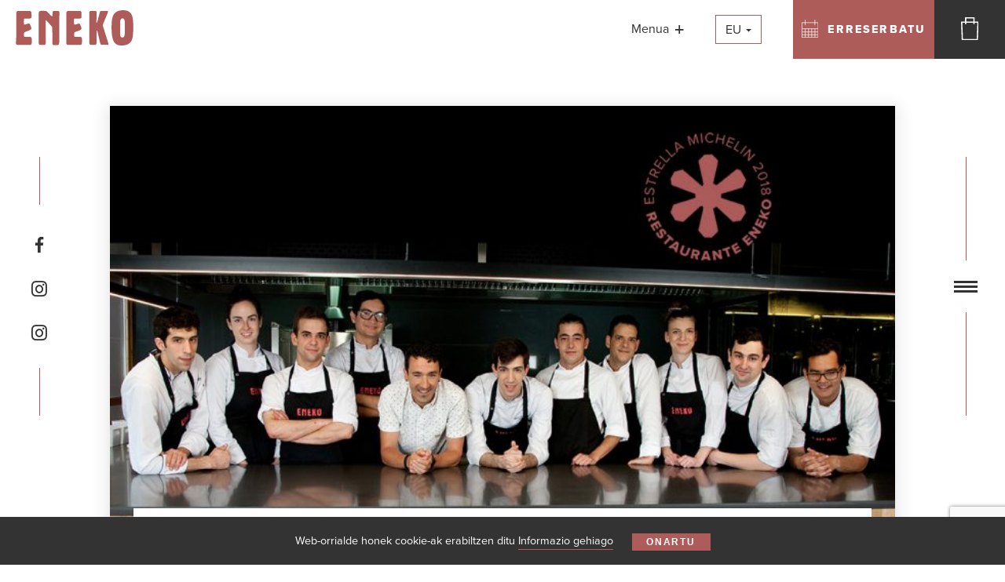

--- FILE ---
content_type: text/html; charset=UTF-8
request_url: https://eneko.restaurant/eu/larrabetzuko-enekok-jatetxeak-michelin-izar-bat-jaso-du/
body_size: 16251
content:
<!DOCTYPE html>
<html lang="eu-ES">
<head>
<meta charset="UTF-8">
<meta name="viewport" content="width=device-width, initial-scale=1">
<link rel="profile" href="https://gmpg.org/xfn/11">


<script type="text/javascript">
	var templateUrl = 'https://eneko.restaurant/wp-content/themes/gorka-izagirre';
  var stylesheetUrl = 'https://eneko.restaurant/wp-content/themes/gorka-izagirre-child';
</script>

<script>(function(d, s, id){
				 var js, fjs = d.getElementsByTagName(s)[0];
				 if (d.getElementById(id)) {return;}
				 js = d.createElement(s); js.id = id;
				 js.src = "//connect.facebook.net/en_US/sdk.js#xfbml=1&version=v2.6";
				 fjs.parentNode.insertBefore(js, fjs);
			   }(document, 'script', 'facebook-jssdk'));</script><meta name='robots' content='index, follow, max-image-preview:large, max-snippet:-1, max-video-preview:-1' />
<link rel="alternate" hreflang="es" href="https://eneko.restaurant/restaurante-eneko-obtiene-una-estrella-michelin/" />
<link rel="alternate" hreflang="en" href="https://eneko.restaurant/en/michelin-star-for-the-new-eneko-restaurant-by-eneko-atxa/" />
<link rel="alternate" hreflang="eu" href="https://eneko.restaurant/eu/larrabetzuko-enekok-jatetxeak-michelin-izar-bat-jaso-du/" />

	<!-- This site is optimized with the Yoast SEO plugin v17.4 - https://yoast.com/wordpress/plugins/seo/ -->
	<title>Larrabetzuko Enekok jatetxeak Michelin izar bat jaso du - Restaurante Eneko</title>
	<link rel="canonical" href="https://eneko.restaurant/eu/larrabetzuko-enekok-jatetxeak-michelin-izar-bat-jaso-du/" />
	<meta property="og:locale" content="eu_ES" />
	<meta property="og:type" content="article" />
	<meta property="og:title" content="Larrabetzuko Enekok jatetxeak Michelin izar bat jaso du - Restaurante Eneko" />
	<meta property="og:description" content="Eneko Atxa sukaldari bizkaitarrak lau izar lortu ditu Larrabetzun dituen [&hellip;]" />
	<meta property="og:url" content="https://eneko.restaurant/eu/larrabetzuko-enekok-jatetxeak-michelin-izar-bat-jaso-du/" />
	<meta property="og:site_name" content="Restaurante Eneko" />
	<meta property="article:publisher" content="https://www.facebook.com/ENEKOrestaurante" />
	<meta property="article:published_time" content="2017-11-23T09:27:13+00:00" />
	<meta property="article:modified_time" content="2017-11-23T10:25:07+00:00" />
	<meta property="og:image" content="https://eneko.restaurant/wp-content/uploads/2017/11/eneko_lantaldea.jpg" />
	<meta property="og:image:width" content="1054" />
	<meta property="og:image:height" content="610" />
	<meta name="twitter:card" content="summary" />
	<meta name="twitter:creator" content="@EnekoJatetxea" />
	<meta name="twitter:site" content="@EnekoJatetxea" />
	<meta name="twitter:label1" content="Written by" />
	<meta name="twitter:data1" content="Digital" />
	<meta name="twitter:label2" content="Est. reading time" />
	<meta name="twitter:data2" content="2 minutes" />
	<script type="application/ld+json" class="yoast-schema-graph">{"@context":"https://schema.org","@graph":[{"@type":"WebSite","@id":"https://eneko.restaurant/#website","url":"https://eneko.restaurant/","name":"Restaurante Eneko","description":"Descubre la propuesta gastron\u00f3mica m\u00e1s personal de Eneko Atxa.","potentialAction":[{"@type":"SearchAction","target":{"@type":"EntryPoint","urlTemplate":"https://eneko.restaurant/?s={search_term_string}"},"query-input":"required name=search_term_string"}],"inLanguage":"eu-ES"},{"@type":"ImageObject","@id":"https://eneko.restaurant/eu/larrabetzuko-enekok-jatetxeak-michelin-izar-bat-jaso-du/#primaryimage","inLanguage":"eu-ES","url":"https://eneko.restaurant/wp-content/uploads/2017/11/eneko_lantaldea.jpg","contentUrl":"https://eneko.restaurant/wp-content/uploads/2017/11/eneko_lantaldea.jpg","width":1054,"height":610},{"@type":"WebPage","@id":"https://eneko.restaurant/eu/larrabetzuko-enekok-jatetxeak-michelin-izar-bat-jaso-du/#webpage","url":"https://eneko.restaurant/eu/larrabetzuko-enekok-jatetxeak-michelin-izar-bat-jaso-du/","name":"Larrabetzuko Enekok jatetxeak Michelin izar bat jaso du - Restaurante Eneko","isPartOf":{"@id":"https://eneko.restaurant/#website"},"primaryImageOfPage":{"@id":"https://eneko.restaurant/eu/larrabetzuko-enekok-jatetxeak-michelin-izar-bat-jaso-du/#primaryimage"},"datePublished":"2017-11-23T09:27:13+00:00","dateModified":"2017-11-23T10:25:07+00:00","author":{"@id":"https://eneko.restaurant/#/schema/person/17aa11004274b843dcb5a94215ddcea6"},"breadcrumb":{"@id":"https://eneko.restaurant/eu/larrabetzuko-enekok-jatetxeak-michelin-izar-bat-jaso-du/#breadcrumb"},"inLanguage":"eu-ES","potentialAction":[{"@type":"ReadAction","target":["https://eneko.restaurant/eu/larrabetzuko-enekok-jatetxeak-michelin-izar-bat-jaso-du/"]}]},{"@type":"BreadcrumbList","@id":"https://eneko.restaurant/eu/larrabetzuko-enekok-jatetxeak-michelin-izar-bat-jaso-du/#breadcrumb","itemListElement":[{"@type":"ListItem","position":1,"name":"Portada","item":"https://eneko.restaurant/eu/"},{"@type":"ListItem","position":2,"name":"Enekoren berriak","item":"https://eneko.restaurant/eu/berriak/"},{"@type":"ListItem","position":3,"name":"Larrabetzuko Enekok jatetxeak Michelin izar bat jaso du"}]},{"@type":"Person","@id":"https://eneko.restaurant/#/schema/person/17aa11004274b843dcb5a94215ddcea6","name":"Digital","image":{"@type":"ImageObject","@id":"https://eneko.restaurant/#personlogo","inLanguage":"eu-ES","url":"https://secure.gravatar.com/avatar/2bc285ec1477262d9fb69402bd52198c?s=96&d=mm&r=g","contentUrl":"https://secure.gravatar.com/avatar/2bc285ec1477262d9fb69402bd52198c?s=96&d=mm&r=g","caption":"Digital"}}]}</script>
	<!-- / Yoast SEO plugin. -->


<link rel='dns-prefetch' href='//ws.sharethis.com' />
<link rel='dns-prefetch' href='//www.google.com' />
<link rel='dns-prefetch' href='//maxcdn.bootstrapcdn.com' />
<link rel="alternate" type="application/rss+xml" title="Restaurante Eneko &raquo; Feed" href="https://eneko.restaurant/eu/feed/" />
<!-- <link rel='stylesheet' id='menu-icons-extra-css'  href='https://eneko.restaurant/wp-content/plugins/menu-icons/css/extra.min.css?ver=0.11.5' type='text/css' media='all' /> -->
<!-- <link rel='stylesheet' id='wp-block-library-css'  href='https://eneko.restaurant/wp-includes/css/dist/block-library/style.min.css?ver=5.8.1' type='text/css' media='all' /> -->
<!-- <link rel='stylesheet' id='wc-blocks-vendors-style-css'  href='https://eneko.restaurant/wp-content/plugins/woocommerce/packages/woocommerce-blocks/build/wc-blocks-vendors-style.css?ver=5.9.1' type='text/css' media='all' /> -->
<!-- <link rel='stylesheet' id='wc-blocks-style-css'  href='https://eneko.restaurant/wp-content/plugins/woocommerce/packages/woocommerce-blocks/build/wc-blocks-style.css?ver=5.9.1' type='text/css' media='all' /> -->
<!-- <link rel='stylesheet' id='contact-form-7-css'  href='https://eneko.restaurant/wp-content/plugins/contact-form-7/includes/css/styles.css?ver=5.1.4' type='text/css' media='all' /> -->
<link rel="stylesheet" type="text/css" href="//eneko.restaurant/wp-content/cache/wpfc-minified/3nqpbug/hq898.css" media="all"/>
<link rel='stylesheet' id='simple-share-buttons-adder-font-awesome-css'  href='//maxcdn.bootstrapcdn.com/font-awesome/4.3.0/css/font-awesome.min.css?ver=5.8.1' type='text/css' media='all' />
<!-- <link rel='stylesheet' id='social-icons-general-css'  href='//eneko.restaurant/wp-content/plugins/social-icons/assets/css/social-icons.css?ver=1.7.2' type='text/css' media='all' /> -->
<!-- <link rel='stylesheet' id='wpis-fancybox-css-css'  href='https://eneko.restaurant/wp-content/plugins/woo-product-images-slider/assets/css/fancybox.css?ver=1' type='text/css' media='all' /> -->
<!-- <link rel='stylesheet' id='wpis-front-css-css'  href='https://eneko.restaurant/wp-content/plugins/woo-product-images-slider/assets/css/wpis-front.css?ver=1' type='text/css' media='all' /> -->
<!-- <link rel='stylesheet' id='woocommerce-layout-css'  href='https://eneko.restaurant/wp-content/plugins/woocommerce/assets/css/woocommerce-layout.css?ver=5.8.1' type='text/css' media='all' /> -->
<link rel="stylesheet" type="text/css" href="//eneko.restaurant/wp-content/cache/wpfc-minified/eqijydtl/hq898.css" media="all"/>
<!-- <link rel='stylesheet' id='woocommerce-smallscreen-css'  href='https://eneko.restaurant/wp-content/plugins/woocommerce/assets/css/woocommerce-smallscreen.css?ver=5.8.1' type='text/css' media='only screen and (max-width: 768px)' /> -->
<link rel="stylesheet" type="text/css" href="//eneko.restaurant/wp-content/cache/wpfc-minified/6kjhvwr9/hq898.css" media="only screen and (max-width: 768px)"/>
<!-- <link rel='stylesheet' id='woocommerce-general-css'  href='https://eneko.restaurant/wp-content/plugins/woocommerce/assets/css/woocommerce.css?ver=5.8.1' type='text/css' media='all' /> -->
<link rel="stylesheet" type="text/css" href="//eneko.restaurant/wp-content/cache/wpfc-minified/dh4b62cp/hq898.css" media="all"/>
<style id='woocommerce-inline-inline-css' type='text/css'>
.woocommerce form .form-row .required { visibility: visible; }
</style>
<!-- <link rel='stylesheet' id='wpml-legacy-dropdown-0-css'  href='//eneko.restaurant/wp-content/plugins/sitepress-multilingual-cms/templates/language-switchers/legacy-dropdown/style.min.css?ver=1' type='text/css' media='all' /> -->
<!-- <link rel='stylesheet' id='wpml-legacy-horizontal-list-0-css'  href='//eneko.restaurant/wp-content/plugins/sitepress-multilingual-cms/templates/language-switchers/legacy-list-horizontal/style.min.css?ver=1' type='text/css' media='all' /> -->
<!-- <link rel='stylesheet' id='wpml-menu-item-0-css'  href='//eneko.restaurant/wp-content/plugins/sitepress-multilingual-cms/templates/language-switchers/menu-item/style.min.css?ver=1' type='text/css' media='all' /> -->
<!-- <link rel='stylesheet' id='wpmenucart-icons-css'  href='https://eneko.restaurant/wp-content/plugins/wp-menu-cart-pro/assets/css/wpmenucart-icons-pro.css?ver=3.1.0' type='text/css' media='all' /> -->
<!-- <link rel='stylesheet' id='wpmenucart-css'  href='https://eneko.restaurant/wp-content/plugins/wp-menu-cart-pro/assets/css/wpmenucart-main.css?ver=3.1.0' type='text/css' media='all' /> -->
<link rel="stylesheet" type="text/css" href="//eneko.restaurant/wp-content/cache/wpfc-minified/fejeoiew/hq898.css" media="all"/>
<!--[if lt IE 9]>
<link rel='stylesheet' id='vc_lte_ie9-css'  href='https://eneko.restaurant/wp-content/plugins/js_composer/assets/css/vc_lte_ie9.min.css?ver=6.0.5' type='text/css' media='screen' />
<![endif]-->
<!-- <link rel='stylesheet' id='jquery-ui-smoothness-css'  href='https://eneko.restaurant/wp-content/plugins/contact-form-7/includes/js/jquery-ui/themes/smoothness/jquery-ui.min.css?ver=1.11.4' type='text/css' media='screen' /> -->
<link rel="stylesheet" type="text/css" href="//eneko.restaurant/wp-content/cache/wpfc-minified/k9f4saj0/hq898.css" media="screen"/>
<!-- <link rel='stylesheet' id='gorka-izagirre-style-css'  href='https://eneko.restaurant/wp-content/themes/gorka-izagirre-child/style.css?ver=2.0.2' type='text/css' media='all' /> -->
<link rel="stylesheet" type="text/css" href="//eneko.restaurant/wp-content/cache/wpfc-minified/lz1iulo3/hq898.css" media="all"/>
<script type='text/javascript' src='https://eneko.restaurant/wp-includes/js/jquery/jquery.min.js?ver=3.6.0' id='jquery-core-js'></script>
<script type='text/javascript' src='https://eneko.restaurant/wp-includes/js/jquery/jquery-migrate.min.js?ver=3.3.2' id='jquery-migrate-js'></script>
<script id='st_insights_js' type='text/javascript' src='https://ws.sharethis.com/button/st_insights.js?publisher=4d48b7c5-0ae3-43d4-bfbe-3ff8c17a8ae6&#038;product=simpleshare' id='ssba-sharethis-js'></script>
<script type='text/javascript' src='https://eneko.restaurant/wp-content/plugins/woo-product-images-slider/assets/js/slick.min.js?ver=1.6.0' id='wpis-slick-js-js'></script>
<script type='text/javascript' src='https://eneko.restaurant/wp-content/plugins/woocommerce/assets/js/jquery-blockui/jquery.blockUI.min.js?ver=2.7.0-wc.5.8.1' id='jquery-blockui-js'></script>
<script type='text/javascript' id='wc-add-to-cart-js-extra'>
/* <![CDATA[ */
var wc_add_to_cart_params = {"ajax_url":"\/wp-admin\/admin-ajax.php?lang=eu","wc_ajax_url":"\/eu\/?wc-ajax=%%endpoint%%","i18n_view_cart":"View cart","cart_url":"https:\/\/eneko.restaurant\/eu\/saskia\/","is_cart":"","cart_redirect_after_add":"no"};
/* ]]> */
</script>
<script type='text/javascript' src='https://eneko.restaurant/wp-content/plugins/woocommerce/assets/js/frontend/add-to-cart.min.js?ver=5.8.1' id='wc-add-to-cart-js'></script>
<script type='text/javascript' src='//eneko.restaurant/wp-content/plugins/sitepress-multilingual-cms/templates/language-switchers/legacy-dropdown/script.min.js?ver=1' id='wpml-legacy-dropdown-0-js'></script>
<script type='text/javascript' src='https://eneko.restaurant/wp-content/plugins/js_composer/assets/js/vendors/woocommerce-add-to-cart.js?ver=6.0.5' id='vc_woocommerce-add-to-cart-js-js'></script>
<script type='text/javascript' src='https://www.googletagmanager.com/gtag/js?id=G-V79QQZ2Y5E' id='google-tag-manager-js'></script>
<script type='text/javascript' id='google-tag-manager-js-after'>
	window.dataLayer = window.dataLayer || [];
	function gtag(){dataLayer.push(arguments);}
	gtag('js', new Date());
	gtag('config', 'G-V79QQZ2Y5E', { 'send_page_view': false });
</script>
<link rel="https://api.w.org/" href="https://eneko.restaurant/eu/wp-json/" /><link rel="alternate" type="application/json" href="https://eneko.restaurant/eu/wp-json/wp/v2/posts/3977" /><link rel="EditURI" type="application/rsd+xml" title="RSD" href="https://eneko.restaurant/xmlrpc.php?rsd" />
<link rel="wlwmanifest" type="application/wlwmanifest+xml" href="https://eneko.restaurant/wp-includes/wlwmanifest.xml" /> 
<meta name="generator" content="WordPress 5.8.1" />
<meta name="generator" content="WooCommerce 5.8.1" />
<link rel='shortlink' href='https://eneko.restaurant/eu/?p=3977' />
<link rel="alternate" type="application/json+oembed" href="https://eneko.restaurant/eu/wp-json/oembed/1.0/embed?url=https%3A%2F%2Feneko.restaurant%2Feu%2Flarrabetzuko-enekok-jatetxeak-michelin-izar-bat-jaso-du%2F" />
<link rel="alternate" type="text/xml+oembed" href="https://eneko.restaurant/eu/wp-json/oembed/1.0/embed?url=https%3A%2F%2Feneko.restaurant%2Feu%2Flarrabetzuko-enekok-jatetxeak-michelin-izar-bat-jaso-du%2F&#038;format=xml" />
<meta name="generator" content="WPML ver:4.4.12 stt:16,1,2;" />
<style>.post-thumbnail img[src$='.svg'] { width: 100%; height: auto; }</style>	<noscript><style>.woocommerce-product-gallery{ opacity: 1 !important; }</style></noscript>
	<meta name="generator" content="Powered by WPBakery Page Builder - drag and drop page builder for WordPress."/>
<link rel="icon" href="https://eneko.restaurant/wp-content/uploads/2017/05/cropped-favicon-1-100x100.png" sizes="32x32" />
<link rel="icon" href="https://eneko.restaurant/wp-content/uploads/2017/05/cropped-favicon-1-448x448.png" sizes="192x192" />
<link rel="apple-touch-icon" href="https://eneko.restaurant/wp-content/uploads/2017/05/cropped-favicon-1-180x180.png" />
<meta name="msapplication-TileImage" content="https://eneko.restaurant/wp-content/uploads/2017/05/cropped-favicon-1-448x448.png" />
		<style type="text/css" id="wp-custom-css">
			/*
Puedes añadir tu propio CSS aquí.

Haz clic en el icono de ayuda de arriba para averiguar más.
*/

.woocommerce-shipping-fields {
display: none;
}

.checkout .woocommerce-additional-fields {
	display: none;
}

.pea_cook_wrapper.pea_cook_bottomcenter {
height: auto !important;
}

.legal-text ul {
    list-style: disc;
    padding-left: 30px;
}

.legal-text ul li {
	margin-bottom: 0;
}


/* Hack to avoid mobile browser nav hiding menu */
.hidden-menu-content {
	padding-bottom: 140px;
}

/* Fix blog footer */
#newsletter-form-container {
	clear: both;
}		</style>
		<noscript><style> .wpb_animate_when_almost_visible { opacity: 1; }</style></noscript><!-- WooCommerce Google Analytics Integration -->
		<script type='text/javascript'>
			var gaProperty = 'G-V79QQZ2Y5E';
			var disableStr = 'ga-disable-' + gaProperty;
			if ( document.cookie.indexOf( disableStr + '=true' ) > -1 ) {
				window[disableStr] = true;
			}
			function gaOptout() {
				document.cookie = disableStr + '=true; expires=Thu, 31 Dec 2099 23:59:59 UTC; path=/';
				window[disableStr] = true;
			}
		</script><script async src="https://www.googletagmanager.com/gtag/js?id=G-V79QQZ2Y5E"></script>
		<script>
		window.dataLayer = window.dataLayer || [];
		function gtag(){dataLayer.push(arguments);}
		gtag('js', new Date());
		gtag('set', 'developer_id.dOGY3NW', true);

		gtag('config', 'G-V79QQZ2Y5E', {
			'allow_google_signals': false,
			'link_attribution': true,
			'anonymize_ip': true,
			'linker':{
				'domains': [],
				'allow_incoming': false,
			},
			'custom_map': {
				'dimension1': 'logged_in'
			},
			'logged_in': 'no'
		} );

		
		</script>
		
		<!-- /WooCommerce Google Analytics Integration -->
<script src="https://use.typekit.net/kwp4vli.js"></script>
<script>try{Typekit.load({ async: true });}catch(e){}</script>

<!-- Global site tag (gtag.js) - Google Analytics -->
<!-- <script async src="https://www.googletagmanager.com/gtag/js?id=G-V79QQZ2Y5E"></script>
<script>
  window.dataLayer = window.dataLayer || [];
  function gtag(){dataLayer.push(arguments);}
  gtag('js', new Date());
  gtag('config', 'G-V79QQZ2Y5E');
</script> -->
</head>

<body data-rsssl=1 class="post-template-default single single-post postid-3977 single-format-standard wp-custom-logo theme-gorka-izagirre woocommerce-no-js group-blog wpb-js-composer js-comp-ver-6.0.5 vc_responsive">

<script>
	document.body.classList.add('disable-selection');

	var elemDiv = document.createElement('div');
	elemDiv.id = "preloader";
	elemDiv.innerHTML = '<div id="preloader-icon"><svg version="1.1" id="eneko-icon" xmlns="http://www.w3.org/2000/svg" xmlns:xlink="http://www.w3.org/1999/xlink" x="0px" y="0px" viewBox="0 0 173 52.1" style="enable-background:new 0 0 173 52.1;" xml:space="preserve"><g transform="translate(-14290.992 6133.517)"><path class="eneko-icon-path" d="M14462.8-6092.1c0.6-3.1,1-6.2,1.1-9.3c0.1-4.6,0.1-9.1,0-13.6c-0.1-2.7-0.4-5.5-1-8.2		c-1.1-5-3.9-8.6-9.1-9.8c-1.2-0.3-2.5-0.4-3.7-0.6h-1.9c-1.1,0.1-2.2,0.3-3.5,0.4c-5.1,1-8.9,3.6-10.8,8.7		c-1.5,4.3-1.7,8.9-1.8,13.4c-0.1,3.2,0,6.2,0.1,9.4c0,4,0.7,7.9,1.9,11.6c1.7,4.6,4.7,7.8,9.7,8.3c2.5,0.3,5,0.3,7.5-0.1		C14457-6082.2,14461.7-6086.5,14462.8-6092.1z M14451.6-6100.2c0,1.5-0.2,3-0.6,4.4c-0.3,1.5-1.7,2.6-3.3,2.5		c-1.5,0-2.4-0.8-2.8-2.6c-0.2-0.9-0.3-1.8-0.3-2.8v-8.3c0,0,0.1-6.8,0.1-10.1c0-0.9,0.3-1.8,0.7-2.6c0.6-1.5,2.3-2.2,3.7-1.6		c0.6,0.2,1.1,0.6,1.4,1.2c0.5,1.1,0.8,2.3,1,3.5C14451.7-6111.2,14451.7-6105.7,14451.6-6100.2z"/>	<path class="eneko-icon-path" d="M14354.7-6084.4c0.1-0.8,0.1-1.7,0.3-2.5v-19.2c0-7.2,0-14.4,0.1-21.5v-2.8		c0-1.2-0.6-1.9-1.8-1.9c-2.2-0.1-4.4,0-6.5,0c-0.8-0.1-1.6,0.5-1.7,1.4c-0.1,0.7-0.2,1.5-0.1,2.2c-0.1,1.2-0.1,2.6-0.3,4.3		c-0.8-0.3-1.5-0.7-2.2-1.2c-1.9-1.9-3.9-4-5.8-6c-0.5-0.5-1.1-0.8-1.8-0.8c-2.1-0.1-4-0.1-6.1-0.1c-3.5,0-4.2,0.7-4.2,4.2v43.5		c0,1.9,0.8,2.8,2.8,2.8h4.4c2.2,0,3-0.7,3-3v-33.4c0.1-0.1,0.3-0.1,0.3-0.3c0.5,0.2,0.9,0.6,1.2,1c2.6,2.9,5.1,5.7,7.6,8.7		c0.3,0.4,0.5,1,0.6,1.5c0.1,7.1,0.1,14.3,0.1,21.3c0,0.9,0.1,1.8,0.3,2.6c0.1,1,0.9,1.7,1.9,1.7h5		C14353.3-6081.9,14354.5-6083,14354.7-6084.4z"/>	<path class="eneko-icon-path" d="M14426.4-6082.3c0.8-0.3,1.2-0.8,1-1.7c-0.3-1-0.4-1.9-0.7-2.8c-2.4-7.6-4.8-15.2-7.2-22.8		c-0.5-1.3-0.4-2.8,0.3-4l3.7-9.1c1-2.4,1.9-4.6,2.9-6.9c0.6-1.5,0.8-2.9-1.8-2.8h-6.4c-2.8,0-3,0.1-3.7,2.8		c-1.2,4.6-2.4,9-3.5,13.6c-0.1,0.7-0.3,1.1-1.2,0.8v-4.6c0-3.5,0.1-6.8,0.1-10.2c0-1.8-0.6-2.2-2.4-2.4h-4.7		c-3.3,0-3.7,0.4-3.7,3.7v39.9c0,1.3,0,2.7,0.1,4c0.1,1.8,0.8,2.5,2.6,2.5h3.7c4,0,4.3-0.4,4.3-4.4v-15.9c0-0.3,0.3-0.6,0.4-0.8		c0.3,0.3,0.6,0.4,0.7,0.7c0.4,1.4,0.7,2.6,1,4l3.3,14.1c0.4,1.8,1.1,2.2,2.9,2.2h6.8C14425.4-6082.3,14425.9-6082.2,14426.4-6082.3		z"/>	<path class="eneko-icon-path" d="M14365.2-6085.3c0,2.1,1,3.2,3.2,3.2c1.4,0,2.8-0.3,4.2-0.1c4.2,0,8.4,0.1,12.6,0.1		c2.1,0,3-0.7,3.2-2.5c0.1-2.4,0.1-4.8,0-7.2c-0.1-1.7-1-2.2-2.6-2.2h-5.5c-3.2,0-3.5-0.1-3.3-3.3c0.1-4-0.1-3.2,3.2-4.6		c1.8-0.7,3.6-1.2,5.4-2.1c2.2-1,2.8-2.4,1.8-4.6c-0.4-1-0.8-2.1-1.2-3c-0.8-2.1-1.5-2.4-3.7-1.8c-1.1,0.3-2.2,0.8-3.3,1.1		c-1.4,0.4-2.1-0.1-2.2-1.5v-5.4c-0.1-0.9,0.5-1.8,1.4-1.9c0.2,0,0.4,0,0.5,0h6.5c1.8,0,2.6-0.8,2.6-2.6v-5.7		c-0.1-2.1-0.8-2.9-2.9-2.9c-2.8-0.1-5.4,0-8.2,0h-8c-2.5,0-3.3,1-3.3,3.5c0,6.6,0.1,13.4,0,20.1		C14365.6-6101.1,14365.3-6093.2,14365.2-6085.3z"/>	<path class="eneko-icon-path" d="M14294-6082.2c1.7,0,3.3-0.3,5-0.1c4,0,8,0.1,12,0.1c2.1,0,3-0.8,3.2-2.9		c0.1-2.2,0.1-4.3,0-6.5c-0.1-1.8-0.8-2.5-2.8-2.5h-7.1c-0.8,0.1-1.4-0.5-1.5-1.2c0-0.1,0-0.2,0-0.3v-3.6c-0.1-0.9,0.5-1.8,1.4-2.1		c2.5-1,5-1.9,7.5-3c1.9-0.8,2.4-2.1,1.7-4c-0.4-1.2-1-2.5-1.5-3.7c-0.7-1.7-1.1-1.9-2.8-1.7c-0.6,0.1-1.1,0.2-1.7,0.4		c-1,0.3-1.8,0.7-2.8,1c-1.2,0.3-1.9-0.1-1.9-1.4c-0.1-1.9-0.1-3.8,0-5.7c0-1.4,0.7-1.8,1.9-1.8h6.2c2.2,0,3-0.8,3-3		c0-1.7,0-3.5-0.1-5.1c-0.1-2.2-0.8-2.9-3-3h-15.6c-2.8,0-3.5,0.8-3.6,3.6c-0.3,14.4,0.6,28.9-0.6,43.5c-0.2,1.5,0.9,3,2.4,3.2		C14293.6-6082.1,14293.8-6082.1,14294-6082.2z"/></g></svg></div>';
	document.body.insertBefore(elemDiv, document.body.firstChild);
</script>
<div id="page" class="site">
<script>document.getElementById("page").classList.add("invisible");</script>

  
	<header id="header" role="banner">
			
		<div class="responsive-menu">
			<div class="home-link">
				<a href="https://eneko.restaurant/eu/" class="undline-animated">Hasiera</a>
			</div>
			
			<div class="menu-main-menu-eu-container"><ul id="menu-main-menu-eu" class="main-menu"><li id="menu-item-132" class="menu-item menu-item-type-post_type menu-item-object-page menu-item-132"><a href="https://eneko.restaurant/eu/jan/">Jan</a></li>
<li id="menu-item-131" class="menu-item menu-item-type-post_type menu-item-object-page menu-item-131"><a href="https://eneko.restaurant/eu/ezagutu/">Ezagutu</a></li>
<li id="menu-item-30352" class="menu-item menu-item-type-post_type menu-item-object-page menu-item-30352"><a href="https://eneko.restaurant/eu/denda/">Oparitu</a></li>
<li id="menu-item-141" class="menu-item menu-item-type-post_type menu-item-object-page menu-item-141"><a href="https://eneko.restaurant/eu/ospatu/">Ospatu</a></li>
<li id="menu-item-3662" class="menu-item menu-item-type-post_type menu-item-object-page current_page_parent menu-item-3662"><a href="https://eneko.restaurant/eu/berriak/">Berriak</a></li>
<li id="menu-item-130" class="menu-item menu-item-type-post_type menu-item-object-page menu-item-130"><a href="https://eneko.restaurant/eu/kontaktatu/">Kontaktua</a></li>
<li id="menu-item-wpml-ls-17-eu" class="menu-item wpml-ls-slot-17 wpml-ls-item wpml-ls-item-eu wpml-ls-current-language wpml-ls-menu-item wpml-ls-last-item menu-item-type-wpml_ls_menu_item menu-item-object-wpml_ls_menu_item menu-item-has-children menu-item-wpml-ls-17-eu"><a title="EU" href="https://eneko.restaurant/eu/larrabetzuko-enekok-jatetxeak-michelin-izar-bat-jaso-du/"><span class="wpml-ls-native" lang="eu">EU</span></a>
<ul class="sub-menu">
	<li id="menu-item-wpml-ls-17-es" class="menu-item wpml-ls-slot-17 wpml-ls-item wpml-ls-item-es wpml-ls-menu-item wpml-ls-first-item menu-item-type-wpml_ls_menu_item menu-item-object-wpml_ls_menu_item menu-item-wpml-ls-17-es"><a title="ES" href="https://eneko.restaurant/restaurante-eneko-obtiene-una-estrella-michelin/"><span class="wpml-ls-native" lang="es">ES</span></a></li>
	<li id="menu-item-wpml-ls-17-en" class="menu-item wpml-ls-slot-17 wpml-ls-item wpml-ls-item-en wpml-ls-menu-item menu-item-type-wpml_ls_menu_item menu-item-object-wpml_ls_menu_item menu-item-wpml-ls-17-en"><a title="EN" href="https://eneko.restaurant/en/michelin-star-for-the-new-eneko-restaurant-by-eneko-atxa/"><span class="wpml-ls-native" lang="en">EN</span></a></li>
</ul>
</li>
</ul></div>		</div>

		<div class="header-logo">
			<a href="https://eneko.restaurant/eu/" class="custom-logo-link" rel="home"><img src="https://eneko.restaurant/wp-content/uploads/2017/05/eneko-logo.svg" class="custom-logo" alt="Logo Eneko Restaurant" /></a>		</div><!-- header-logo -->

		<nav class="header-nav" role="navigation">
			<div class="responsive-menu-toggle-btn">
				<div class="responsive-menu-open">
					<a class="undline-animated" href="#">Menua</span></a>
				</div>

				<div class="responsive-menu-close"></div>
			</div>

			<div class="menu-main-menu-eu-container"><ul id="menu-main-menu-eu-1" class="main-menu"><li class="menu-item menu-item-type-post_type menu-item-object-page menu-item-132"><a href="https://eneko.restaurant/eu/jan/">Jan</a></li>
<li class="menu-item menu-item-type-post_type menu-item-object-page menu-item-131"><a href="https://eneko.restaurant/eu/ezagutu/">Ezagutu</a></li>
<li class="menu-item menu-item-type-post_type menu-item-object-page menu-item-30352"><a href="https://eneko.restaurant/eu/denda/">Oparitu</a></li>
<li class="menu-item menu-item-type-post_type menu-item-object-page menu-item-141"><a href="https://eneko.restaurant/eu/ospatu/">Ospatu</a></li>
<li class="menu-item menu-item-type-post_type menu-item-object-page current_page_parent menu-item-3662"><a href="https://eneko.restaurant/eu/berriak/">Berriak</a></li>
<li class="menu-item menu-item-type-post_type menu-item-object-page menu-item-130"><a href="https://eneko.restaurant/eu/kontaktatu/">Kontaktua</a></li>
<li class="menu-item wpml-ls-slot-17 wpml-ls-item wpml-ls-item-eu wpml-ls-current-language wpml-ls-menu-item wpml-ls-last-item menu-item-type-wpml_ls_menu_item menu-item-object-wpml_ls_menu_item menu-item-has-children menu-item-wpml-ls-17-eu"><a title="EU" href="https://eneko.restaurant/eu/larrabetzuko-enekok-jatetxeak-michelin-izar-bat-jaso-du/"><span class="wpml-ls-native" lang="eu">EU</span></a>
<ul class="sub-menu">
	<li class="menu-item wpml-ls-slot-17 wpml-ls-item wpml-ls-item-es wpml-ls-menu-item wpml-ls-first-item menu-item-type-wpml_ls_menu_item menu-item-object-wpml_ls_menu_item menu-item-wpml-ls-17-es"><a title="ES" href="https://eneko.restaurant/restaurante-eneko-obtiene-una-estrella-michelin/"><span class="wpml-ls-native" lang="es">ES</span></a></li>
	<li class="menu-item wpml-ls-slot-17 wpml-ls-item wpml-ls-item-en wpml-ls-menu-item menu-item-type-wpml_ls_menu_item menu-item-object-wpml_ls_menu_item menu-item-wpml-ls-17-en"><a title="EN" href="https://eneko.restaurant/en/michelin-star-for-the-new-eneko-restaurant-by-eneko-atxa/"><span class="wpml-ls-native" lang="en">EN</span></a></li>
</ul>
</li>
</ul></div>		</nav><!-- .header-navigation -->

          <div class="header-right">
        <div class="menu-actions-menu-eu-container"><ul id="menu-actions-menu-eu" class="menu menu-actions"><li id="menu-item-147" class="open-schedule menu-item menu-item-type-post_type menu-item-object-page menu-item-147"><a href="https://eneko.restaurant/eu/erreserbatu/"><img src="https://eneko.restaurant/wp-content/uploads/2017/05/calendar-icon.svg" class="_mi _before _svg" aria-hidden="true" style="width:1.5em;" /><span>Erreserbatu</span></a></li>
<li class="wpmenucart wpmenucartli wpmenucart-display-standard open-schedule menu-item menu-item-type-post_type menu-item-object-page menu-item-147 empty" style="">
	
	
	<a class="wpmenucart-contents empty-wpmenucart-visible" href="https://eneko.restaurant/eu/denda/" title="Erosketa hasi">
		<img src="https://eneko.restaurant/wp-content/uploads/2017/05/cart-icon-2.svg" class="wpmenucart-custom-icon"> <span class="menu-cart-counter">0</span>
	</a>
	
	
	
</li></ul></div>        <div class="schedule-panel"><h3>Ordutegia</h3>			<div class="textwidget"><p><strong>Astelehenak eta Astearteak:</strong><br>
Itxita</p>

<p><strong>Asteazkenetik Igandera:</strong><br>
13:00etatik 15:30etara</p>

<p><strong> Ostiralak eta Larunbatak:</strong><br>
13:00etatik 15:30etara<br>
20:30tik 21:30ra arte</p></div>
		</div>      </div>
    
		<div class="open-menu-button-container">
			<div class="open-menu-button">
				<span></span>
			</div>
		</div>

	</header><!-- #header -->


      <div class="mobile-actions">
      <div class="menu-actions-menu-eu-container"><ul id="menu-actions-menu-eu-1" class="menu menu-actions"><li class="open-schedule menu-item menu-item-type-post_type menu-item-object-page menu-item-147"><a href="https://eneko.restaurant/eu/erreserbatu/"><img src="https://eneko.restaurant/wp-content/uploads/2017/05/calendar-icon.svg" class="_mi _before _svg" aria-hidden="true" style="width:1.5em;" /><span>Erreserbatu</span></a></li>
<li class="wpmenucart wpmenucartli wpmenucart-display-standard open-schedule menu-item menu-item-type-post_type menu-item-object-page menu-item-147 empty" style="">
	
	
	<a class="wpmenucart-contents empty-wpmenucart-visible" href="https://eneko.restaurant/eu/denda/" title="Erosketa hasi">
		<img src="https://eneko.restaurant/wp-content/uploads/2017/05/cart-icon-2.svg" class="wpmenucart-custom-icon"> <span class="menu-cart-counter">0</span>
	</a>
	
	
	
</li></ul></div>    </div>
  
	<div class="hidden-menu-container">
	<div class="hidden-menu" style="background-image: url(https://eneko.restaurant/wp-content/themes/gorka-izagirre-child/images/menu-background-default.jpg);">
		<div class="hidden-menu-overlay"></div>

          <div class="header-right">
        <div class="menu-actions-menu-eu-container"><ul id="menu-actions-menu-eu-2" class="menu menu-actions"><li class="open-schedule menu-item menu-item-type-post_type menu-item-object-page menu-item-147"><a href="https://eneko.restaurant/eu/erreserbatu/"><img src="https://eneko.restaurant/wp-content/uploads/2017/05/calendar-icon.svg" class="_mi _before _svg" aria-hidden="true" style="width:1.5em;" /><span>Erreserbatu</span></a></li>
<li class="wpmenucart wpmenucartli wpmenucart-display-standard open-schedule menu-item menu-item-type-post_type menu-item-object-page menu-item-147 empty" style="">
	
	
	<a class="wpmenucart-contents empty-wpmenucart-visible" href="https://eneko.restaurant/eu/denda/" title="Erosketa hasi">
		<img src="https://eneko.restaurant/wp-content/uploads/2017/05/cart-icon-2.svg" class="wpmenucart-custom-icon"> <span class="menu-cart-counter">0</span>
	</a>
	
	
	
</li></ul></div>        <div class="schedule-panel"><h3>Ordutegia</h3>			<div class="textwidget"><p><strong>Astelehenak eta Astearteak:</strong><br>
Itxita</p>

<p><strong>Asteazkenetik Igandera:</strong><br>
13:00etatik 15:30etara</p>

<p><strong> Ostiralak eta Larunbatak:</strong><br>
13:00etatik 15:30etara<br>
20:30tik 21:30ra arte</p></div>
		</div>      </div>
    
		<div class="hidden-menu-header">
					
		<ul class="social-icons-lists show-icons-label social-icons-greyscale icons-background-none">

			
				<li class="social-icons-list-item">
					<a href="https://www.facebook.com/ENEKOrestaurante" target="_blank"  class="social-icon">
						<span class="socicon socicon-facebook" style="padding: 10px; font-size: 18px; color: #555"></span>

													<span class="social-icons-list-label">ENEKOrestaurante</span>
											</a>
				</li>

			
				<li class="social-icons-list-item">
					<a href="https://www.instagram.com/restauranteneko/" target="_blank"  class="social-icon">
						<span class="socicon socicon-instagram" style="padding: 10px; font-size: 18px; color: #555"></span>

													<span class="social-icons-list-label">restauranteneko</span>
											</a>
				</li>

			
				<li class="social-icons-list-item">
					<a href="https://www.instagram.com/enekoatxa" target="_blank"  class="social-icon">
						<span class="socicon socicon-instagram" style="padding: 10px; font-size: 18px; color: #555"></span>

													<span class="social-icons-list-label">enekoatxa</span>
											</a>
				</li>

			
		</ul>

		
		  
<div
	 class="wpml-ls-sidebars-language-selector wpml-ls wpml-ls-legacy-dropdown js-wpml-ls-legacy-dropdown">
	<ul>

		<li tabindex="0" class="wpml-ls-slot-language-selector wpml-ls-item wpml-ls-item-eu wpml-ls-current-language wpml-ls-last-item wpml-ls-item-legacy-dropdown">
			<a href="#" class="js-wpml-ls-item-toggle wpml-ls-item-toggle">
                <span class="wpml-ls-native">EU</span></a>

			<ul class="wpml-ls-sub-menu">
				
					<li class="wpml-ls-slot-language-selector wpml-ls-item wpml-ls-item-es wpml-ls-first-item">
						<a href="https://eneko.restaurant/restaurante-eneko-obtiene-una-estrella-michelin/" class="wpml-ls-link">
                            <span class="wpml-ls-native" lang="es">ES</span></a>
					</li>

				
					<li class="wpml-ls-slot-language-selector wpml-ls-item wpml-ls-item-en">
						<a href="https://eneko.restaurant/en/michelin-star-for-the-new-eneko-restaurant-by-eneko-atxa/" class="wpml-ls-link">
                            <span class="wpml-ls-native" lang="en">EN</span></a>
					</li>

							</ul>

		</li>

	</ul>
</div>

			<div class="open-menu-button">
				<span></span>
			</div>
		</div>

		<div class="hidden-menu-content">
			<!--  -->

			<div class="row">
				<div class="col-xs-12 col-sm-8 mb40">
					<div class="menu-main-menu-eu-container"><ul id="menu-main-menu-eu-2" class="menu menu-main"><li class="menu-item menu-item-type-post_type menu-item-object-page menu-item-132"><a href="https://eneko.restaurant/eu/jan/">Jan</a></li>
<li class="menu-item menu-item-type-post_type menu-item-object-page menu-item-131"><a href="https://eneko.restaurant/eu/ezagutu/">Ezagutu</a></li>
<li class="menu-item menu-item-type-post_type menu-item-object-page menu-item-30352"><a href="https://eneko.restaurant/eu/denda/">Oparitu</a></li>
<li class="menu-item menu-item-type-post_type menu-item-object-page menu-item-141"><a href="https://eneko.restaurant/eu/ospatu/">Ospatu</a></li>
<li class="menu-item menu-item-type-post_type menu-item-object-page current_page_parent menu-item-3662"><a href="https://eneko.restaurant/eu/berriak/">Berriak</a></li>
<li class="menu-item menu-item-type-post_type menu-item-object-page menu-item-130"><a href="https://eneko.restaurant/eu/kontaktatu/">Kontaktua</a></li>
<li class="menu-item wpml-ls-slot-17 wpml-ls-item wpml-ls-item-eu wpml-ls-current-language wpml-ls-menu-item wpml-ls-last-item menu-item-type-wpml_ls_menu_item menu-item-object-wpml_ls_menu_item menu-item-has-children menu-item-wpml-ls-17-eu"><a title="EU" href="https://eneko.restaurant/eu/larrabetzuko-enekok-jatetxeak-michelin-izar-bat-jaso-du/"><span class="wpml-ls-native" lang="eu">EU</span></a>
<ul class="sub-menu">
	<li class="menu-item wpml-ls-slot-17 wpml-ls-item wpml-ls-item-es wpml-ls-menu-item wpml-ls-first-item menu-item-type-wpml_ls_menu_item menu-item-object-wpml_ls_menu_item menu-item-wpml-ls-17-es"><a title="ES" href="https://eneko.restaurant/restaurante-eneko-obtiene-una-estrella-michelin/"><span class="wpml-ls-native" lang="es">ES</span></a></li>
	<li class="menu-item wpml-ls-slot-17 wpml-ls-item wpml-ls-item-en wpml-ls-menu-item menu-item-type-wpml_ls_menu_item menu-item-object-wpml_ls_menu_item menu-item-wpml-ls-17-en"><a title="EN" href="https://eneko.restaurant/en/michelin-star-for-the-new-eneko-restaurant-by-eneko-atxa/"><span class="wpml-ls-native" lang="en">EN</span></a></li>
</ul>
</li>
</ul></div>				</div>
				<div class="col-xs-12 col-sm-4 mb40">
					<div class="azurmendi-dots"></div>
					<div class="menu-websites-eu-container"><ul id="menu-websites-eu" class="menu menu-others"><li id="menu-item-10200" class="menu-webs-title menu-item menu-item-type-custom menu-item-object-custom menu-item-10200"><a href="#">Ezagutu Azurmendi Group:</a></li>
<li id="menu-item-155" class="menu-item menu-item-type-custom menu-item-object-custom menu-item-155"><a title="Azurmendi" target="_blank" rel="noopener" href="https://azurmendi.restaurant/eu/">Azurmendi ***</a></li>
<li id="menu-item-1682" class="menu-item menu-item-type-custom menu-item-object-custom menu-item-1682"><a title="ENEKO WEP" target="_blank" rel="noopener" href="https://www.enekocatering.com/eu/">ENEKO Ezkontzak, Ekitaldiak eta Katering</a></li>
<li id="menu-item-39228" class="menu-item menu-item-type-custom menu-item-object-custom menu-item-39228"><a href="https://eneko.restaurant/eu/">ENEKO Larrabetzu</a></li>
<li id="menu-item-538" class="menu-item menu-item-type-custom menu-item-object-custom menu-item-538"><a title="Eneko Tokyo" target="_blank" rel="noopener" href="http://eneko.tokyo">ENEKO Tokyo</a></li>
<li id="menu-item-60438" class="menu-item menu-item-type-custom menu-item-object-custom menu-item-60438"><a href="https://terraza.eneko.tokyo/">ENEKO Karuizawa</a></li>
<li id="menu-item-31794" class="menu-item menu-item-type-custom menu-item-object-custom menu-item-31794"><a href="https://www.enekoatxaseville.com/es/">ENEKO BASQUE Sevilla</a></li>
<li id="menu-item-43432" class="menu-item menu-item-type-custom menu-item-object-custom menu-item-43432"><a href="https://madrid.enekobasque.com/es/">ENEKO BASQUE Madrid</a></li>
<li id="menu-item-60437" class="menu-item menu-item-type-custom menu-item-object-custom menu-item-60437"><a href="https://bilbao.nkoeneko.com/es/">ENEKO BASQUE Bilbao</a></li>
<li id="menu-item-43646" class="menu-item menu-item-type-custom menu-item-object-custom menu-item-43646"><a href="https://madrid.enekobasque.com/es/">Debokata</a></li>
</ul></div>				</div>
			</div>

			<div class="row">
				<div class="col-xs-12">
					<div class="empty-space-medium"></div>
				</div>
			</div>

			<div class="row text-smaller">
				<div class="col-xs-12 col-sm-8 mb40 appear-delay">
					<div class="contact-data">			<div class="textwidget">Legina auzoa z/g 48195 Larrabetzu (Bizkaia)
  </div>
		</div><div class="contact-data">			<div class="textwidget"><a href="tel:+34944558866">(+34) <strong>94 455 88 66</strong></a>
  
<a href="mailto:info@eneko.restaurant"><strong>info@eneko.restaurant</strong></a></div>
		</div>				</div>
				<div class="col-xs-12 col-sm-4 mb40 hidden-xs visible-sm appear-delay">
					
<div
	 class="wpml-ls-sidebars-language-selector wpml-ls wpml-ls-legacy-dropdown js-wpml-ls-legacy-dropdown">
	<ul>

		<li tabindex="0" class="wpml-ls-slot-language-selector wpml-ls-item wpml-ls-item-eu wpml-ls-current-language wpml-ls-last-item wpml-ls-item-legacy-dropdown">
			<a href="#" class="js-wpml-ls-item-toggle wpml-ls-item-toggle">
                <span class="wpml-ls-native">EU</span></a>

			<ul class="wpml-ls-sub-menu">
				
					<li class="wpml-ls-slot-language-selector wpml-ls-item wpml-ls-item-es wpml-ls-first-item">
						<a href="https://eneko.restaurant/restaurante-eneko-obtiene-una-estrella-michelin/" class="wpml-ls-link">
                            <span class="wpml-ls-native" lang="es">ES</span></a>
					</li>

				
					<li class="wpml-ls-slot-language-selector wpml-ls-item wpml-ls-item-en">
						<a href="https://eneko.restaurant/en/michelin-star-for-the-new-eneko-restaurant-by-eneko-atxa/" class="wpml-ls-link">
                            <span class="wpml-ls-native" lang="en">EN</span></a>
					</li>

							</ul>

		</li>

	</ul>
</div>
				</div>
			</div>

			<div class="row">
				<div class="col-xs-12">
					<div class="empty-space-medium"></div>
				</div>
			</div>

			<div class="row appear-delay">
				<div class="col-xs-12">
					<div class="menu-footer-menu-eu-container"><ul id="menu-footer-menu-eu" class="menu menu-footer"><li id="menu-item-150" class="menu-item menu-item-type-post_type menu-item-object-page menu-item-150"><a href="https://eneko.restaurant/eu/abisu-legala/">Abisu legala</a></li>
<li id="menu-item-1002" class="menu-item menu-item-type-post_type menu-item-object-page menu-item-1002"><a href="https://eneko.restaurant/eu/giza-baliabideak/">Giza Baliabideak</a></li>
</ul></div>				</div>
			</div>

		</div>

		<div id="sidebar-left">
	<div class="sidebar-container">
		<div class="sidebar-container-inner">
			<div class="sidebar-content">
						
		<ul class="social-icons-lists show-icons-label social-icons-greyscale icons-background-none">

			
				<li class="social-icons-list-item">
					<a href="https://www.facebook.com/ENEKOrestaurante" target="_blank"  class="social-icon">
						<span class="socicon socicon-facebook" style="padding: 10px; font-size: 18px; color: #555"></span>

													<span class="social-icons-list-label">ENEKOrestaurante</span>
											</a>
				</li>

			
				<li class="social-icons-list-item">
					<a href="https://www.instagram.com/restauranteneko/" target="_blank"  class="social-icon">
						<span class="socicon socicon-instagram" style="padding: 10px; font-size: 18px; color: #555"></span>

													<span class="social-icons-list-label">restauranteneko</span>
											</a>
				</li>

			
				<li class="social-icons-list-item">
					<a href="https://www.instagram.com/enekoatxa" target="_blank"  class="social-icon">
						<span class="socicon socicon-instagram" style="padding: 10px; font-size: 18px; color: #555"></span>

													<span class="social-icons-list-label">enekoatxa</span>
											</a>
				</li>

			
		</ul>

					</div>
		</div>
	</div>
</div>

<div id="sidebar-right">
	<div class="sidebar-container">
		<div class="sidebar-container-inner">
			<div class="sidebar-content">
				<div class="open-menu-button">
					<span></span>
				</div>
			</div>
		</div>
	</div>
</div>
          <div class="mobile-actions">
        <div class="menu-actions-menu-eu-container"><ul id="menu-actions-menu-eu-3" class="menu menu-actions"><li class="open-schedule menu-item menu-item-type-post_type menu-item-object-page menu-item-147"><a href="https://eneko.restaurant/eu/erreserbatu/"><img src="https://eneko.restaurant/wp-content/uploads/2017/05/calendar-icon.svg" class="_mi _before _svg" aria-hidden="true" style="width:1.5em;" /><span>Erreserbatu</span></a></li>
<li class="wpmenucart wpmenucartli wpmenucart-display-standard open-schedule menu-item menu-item-type-post_type menu-item-object-page menu-item-147 empty" style="">
	
	
	<a class="wpmenucart-contents empty-wpmenucart-visible" href="https://eneko.restaurant/eu/denda/" title="Erosketa hasi">
		<img src="https://eneko.restaurant/wp-content/uploads/2017/05/cart-icon-2.svg" class="wpmenucart-custom-icon"> <span class="menu-cart-counter">0</span>
	</a>
	
	
	
</li></ul></div>      </div>
    
	</div>
</div>
	<div id="main-wrapper">
	<main id="main" class="site-main" role="main">

	
		<div id="blog-post" class="blog-entry">
			
<article id="post-3977" class="post-3977 post type-post status-publish format-standard has-post-thumbnail hentry category-berriak tag-eneko tag-eneko-atxa tag-izar-michelin-bat">

	<div class="entry-img">
		<img width="640" height="370" src="https://eneko.restaurant/wp-content/uploads/2017/11/eneko_lantaldea.jpg" class="img-responsive wp-post-image" alt="Larrabetzuko Enekok jatetxeak Michelin izar bat jaso du" loading="lazy" title="Larrabetzuko Enekok jatetxeak Michelin izar bat jaso du" srcset="https://eneko.restaurant/wp-content/uploads/2017/11/eneko_lantaldea.jpg 1054w, https://eneko.restaurant/wp-content/uploads/2017/11/eneko_lantaldea-480x278.jpg 480w, https://eneko.restaurant/wp-content/uploads/2017/11/eneko_lantaldea-600x347.jpg 600w, https://eneko.restaurant/wp-content/uploads/2017/11/eneko_lantaldea-973x563.jpg 973w, https://eneko.restaurant/wp-content/uploads/2017/11/eneko_lantaldea-768x444.jpg 768w, https://eneko.restaurant/wp-content/uploads/2017/11/eneko_lantaldea-100x58.jpg 100w, https://eneko.restaurant/wp-content/uploads/2017/11/eneko_lantaldea-448x259.jpg 448w" sizes="(max-width: 640px) 100vw, 640px" />	</div>
	
	<div class="entry-panel">

		<header class="entry-header">

			<div class="entry-meta">
								<h3>Berriak</h3>

				<span class="date">23/11/2017</span>			</div><!-- .entry-meta -->

			<h1 class="entry-title">Larrabetzuko Enekok jatetxeak Michelin izar bat jaso du</h1>
		</header><!-- .entry-header -->

		<div class="entry-content">
			<h3 style="text-align: center;"><strong>Eneko Atxa sukaldari bizkaitarrak lau izar lortu ditu Larrabetzun dituen bi jatetxeei esker</strong></h3>
<p>&nbsp;</p>
<p><em>ENEKO jatetxe berriak Michelin izar bat jaso du, hala jakinarazi dute Tenerifen, Espainia eta Portugal 2018 Michelin gidako aurkezpen galan.</em></p>
<p>2017ko udaberrian zabaldu ditu bere ateak eta euskal sukaldaritza tradizionala abiapuntutzat hartuta, jatetxe eroso eta modernoa sortu du Eneko Atxak, giro lasai eta atseginekoa.</p>
<p>Horrez gain, sukaldea begi bistan du eta bezeroek euren platerak nola sukaldatzen dituzten ikus dezakete mahaitik.</p>
<p><strong>Sutan</strong></p>
<p>Jatorria berreskuratu nahi izan du Eneko Atxak ENEKO-n eskaintzen diren platerekin, baina orain arte ikasitako guztia aplikatuz. Jatorrira bueltatzeko ideiarekin, beraz, sukaldariak <em>Sutan</em> hitzarekin definitu du ENEKO jatetxean eskaintzen den menua. Bisitariaren aurrean sukaldatzeko pentsatuta daude platerak.</p>
<p>Euskal tradizioaz, kulturaz eta lurraldeaz mintzo den menu batez ari gara, garaiko produktu lokalekin sortua dagoena. Zaporez, teknikaz eta tradizioz betetako platerak sortu ditu Eneko Atxak bere jatetxe berri honetan.</p>
<p><strong>Espazioa</strong></p>
<p>Eskailera batzuk eta mahasti batek batzen ditu Eneko Atxak Larrabetzun dituen bi espazio gastronomikoak. Hiru Michelin izarreko Azurmendi*** jatetxea eta izar bat irabazi berri duen ENEKO jatetxea bera, Gorka Izagirre upategiaren gainean kokatzen dena.</p>
<p>65 pertsonentzako jangelaz gain beste 35 hartzen ditu gela pribatu batean. Eraikinak Eneko Atxaren identitatearen elementuak biltzen ditu: harria, euskal kulturan indarreren sinboloa, eta egurra, berotasuna eta gertutasunaren adierazleak.</p>
<p><img loading="lazy" class="alignnone size-medium wp-image-3990" src="https://eneko.restaurant/wp-content/uploads/2017/11/sala_ENEKO_restaurant-845x563.jpg" alt="" width="845" height="563" srcset="https://eneko.restaurant/wp-content/uploads/2017/11/sala_ENEKO_restaurant-845x563.jpg 845w, https://eneko.restaurant/wp-content/uploads/2017/11/sala_ENEKO_restaurant-480x320.jpg 480w, https://eneko.restaurant/wp-content/uploads/2017/11/sala_ENEKO_restaurant-600x400.jpg 600w, https://eneko.restaurant/wp-content/uploads/2017/11/sala_ENEKO_restaurant-768x512.jpg 768w, https://eneko.restaurant/wp-content/uploads/2017/11/sala_ENEKO_restaurant-100x67.jpg 100w, https://eneko.restaurant/wp-content/uploads/2017/11/sala_ENEKO_restaurant-448x299.jpg 448w, https://eneko.restaurant/wp-content/uploads/2017/11/sala_ENEKO_restaurant.jpg 1500w" sizes="(max-width: 845px) 100vw, 845px" /></p>
<p><strong>Zer da ENEKO</strong></p>
<p>Eneko Atxak 2016an sortutako kontzeptu gastronomikoa da ENEKO, Londreseko One Aldwych hoteleko jatetxean ezarri zen lehen aldiz eta Tokyon aurten. Jatorrira buelta da Enekorentzat, baina ikasitako guztia aplikatuz, modernizatuz, eta oinarrian Atxaren sukaldaritza mantenduz: zaporea eta teknika.</p>
<p>Larrabetzuko, Londreseko eta Tokyoko espazioak Eneko Atxak sortu ditu, gastronomia euskalduna, oraingoa, munduratu nahian.</p>
<p><strong>Armonia Iraunkorra</strong></p>
<p>Eneko Atxaren bi jatetxeak dauden guneak berezitasun ugari ditu. Etengabe eraldatzen dagoen ekosistema gastronomikoa eraiki du mendi-hegal berdean.</p>
<p>Inguruko nekazari eta abeltzainekin egiten duen lana, tokiko barazkiak berreskuratu eta erabiltzeak, jasangarritasunari dion pasioari batzen zaizkio.</p>
<p>Bere sukaldaritza duen zaporea, testura eta estetikagatik nabarmentzen da. Etxeko janaria, gisatuak eta bere jatorria plater bakoitzean antzematen dira, halaber, testurak eta produktuak lantzeko duen sendotasuna. Plateren indarra Enekoren DNA-n jaiotzen da, bere jatorritik, zapore tradizionalaren benekotasunetik, hura gorenduz.</p>
<p><strong>Eneko Atxa</strong></p>
<p>3 izar Michelin lortu zituen sukaldari gazteena izan zen bere garaian, eta bere jatetxea World’s 50 Best Restaurants zerrenda ospentsuan sartu zen berehala. Zerrenda berak gainera, Munduko Jatetxe Jasangarriena izendatu zuen eta Europako Jatetxe Onenaren saria aitortu zion OAD-k (Opinionated About Dining). Eneko Gastronomia Sari Nazionala jaso zuen 2015ean. Orain, Europako lider gazteen artean dago (European&#8217;s Young Leaders) eta bere jatetxea den Azurmendi*** Munduko Jatetxe Onena da Elite Traveler luxuzko aldizkariaren aburuz.</p>
<!-- Simple Share Buttons Adder (7.6.21) simplesharebuttons.com --><div class="ssba-classic-2 ssba ssbp-wrap left ssbp--theme-1"><div style="text-align:left"><a data-site="email" class="ssba_email_share" href="mailto:?subject=Larrabetzuko%20Enekok%20jatetxeak%20Michelin%20izar%20bat%20jaso%20du&#038;body=%20https://eneko.restaurant/eu/larrabetzuko-enekok-jatetxeak-michelin-izar-bat-jaso-du/"><img src="https://eneko.restaurant/wp-content/plugins/simple-share-buttons-adder/buttons/simple/email.png" style="width: 35px;" title="Email" class="ssba ssba-img" alt="Email this to someone" /><div title="email" class="ssbp-text">email</div></a><a data-site="" class="ssba_facebook_share" href="http://www.facebook.com/sharer.php?u=https://eneko.restaurant/eu/larrabetzuko-enekok-jatetxeak-michelin-izar-bat-jaso-du/"  target="_blank" ><img src="https://eneko.restaurant/wp-content/plugins/simple-share-buttons-adder/buttons/simple/facebook.png" style="width: 35px;" title="Facebook" class="ssba ssba-img" alt="Share on Facebook" /><div title="Facebook" class="ssbp-text">Facebook</div></a><a data-site="" class="ssba_twitter_share" href="http://twitter.com/share?url=https://eneko.restaurant/eu/larrabetzuko-enekok-jatetxeak-michelin-izar-bat-jaso-du/&amp;text=Larrabetzuko%20Enekok%20jatetxeak%20Michelin%20izar%20bat%20jaso%20du%20"  target=&quot;_blank&quot; ><img src="https://eneko.restaurant/wp-content/plugins/simple-share-buttons-adder/buttons/simple/twitter.png" style="width: 35px;" title="Twitter" class="ssba ssba-img" alt="Tweet about this on Twitter" /><div title="Twitter" class="ssbp-text">Twitter</div></a><a data-site='pinterest' class='ssba_pinterest_share' href='javascript:void((function()%7Bvar%20e=document.createElement(&apos;script&apos;);e.setAttribute(&apos;type&apos;,&apos;text/javascript&apos;);e.setAttribute(&apos;charset&apos;,&apos;UTF-8&apos;);e.setAttribute(&apos;src&apos;,&apos;//assets.pinterest.com/js/pinmarklet.js?r=&apos;+Math.random()*99999999);document.body.appendChild(e)%7D)());'><img src="https://eneko.restaurant/wp-content/plugins/simple-share-buttons-adder/buttons/simple/pinterest.png" style="width: 35px;" title="Pinterest" class="ssba ssba-img" alt="Pin on Pinterest" /><div title="Pinterest" class="ssbp-text">Pinterest</div></a></div></div>		</div><!-- .entry-content -->
	</div><!-- .entry-panel -->

	<footer class="entry-footer">
		<!-- <span class="cat-links">Posted in <a href="https://eneko.restaurant/eu/category/berriak/" rel="category tag">Berriak</a></span><span class="tags-links">Tagged <a href="https://eneko.restaurant/tag/eneko/" rel="tag">ENEKO</a>, <a href="https://eneko.restaurant/tag/eneko-atxa/" rel="tag">Eneko Atxa</a>, <a href="https://eneko.restaurant/eu/tag/izar-michelin-bat/" rel="tag">izar Michelin bat</a></span> -->

          <div class="panel--with-icon">
        <div class="panel-icon"><span class="ion-pricetag"></span></div>
        <ul class="post-tags-list"><li><a href="https://eneko.restaurant/tag/eneko/" rel="tag">ENEKO</a></li>, <li><a href="https://eneko.restaurant/tag/eneko-atxa/" rel="tag">Eneko Atxa</a></li>, <li><a href="https://eneko.restaurant/eu/tag/izar-michelin-bat/" rel="tag">izar Michelin bat</a></li></ul>      </div>
    
  </footer><!-- .entry-footer -->

</article><!-- #post-## -->
		</div>

	
	</main><!-- #main -->

<div id="newsletter-form-container"><div id="newsletter-form-content" class="fadeIn animateOnScroll"><h2>ENEKO jatetxeari buruzko berriak eta eskaintza bereziak jaso zure e-postan</h2>			<div class="textwidget"><p>Gure NEWSLETTER-era harpidetu eta ez galdu ezer. Idatz ezazu zure posta elektronikoa.</p>
<script>(function() {
	if (!window.mc4wp) {
		window.mc4wp = {
			listeners: [],
			forms    : {
				on: function (event, callback) {
					window.mc4wp.listeners.push({
						event   : event,
						callback: callback
					});
				}
			}
		}
	}
})();
</script><!-- Mailchimp for WordPress v4.6.2 - https://wordpress.org/plugins/mailchimp-for-wp/ --><form id="mc4wp-form-1" class="mc4wp-form mc4wp-form-27" method="post" data-id="27" data-name="Newsletter form" ><div class="mc4wp-form-fields"><div class="form-group">
  <input type="email" name="EMAIL" placeholder="email@email.com" required /><input type="submit" value="OK">
</div></div><label style="display: none !important;">Leave this field empty if you're human: <input type="text" name="_mc4wp_honeypot" value="" tabindex="-1" autocomplete="off" /></label><input type="hidden" name="_mc4wp_timestamp" value="1768282264" /><input type="hidden" name="_mc4wp_form_id" value="27" /><input type="hidden" name="_mc4wp_form_element_id" value="mc4wp-form-1" /><div class="mc4wp-response"></div></form><!-- / Mailchimp for WordPress Plugin --></div>
		</div></div>
	</div><!-- #main-wrapper -->

	<footer id="footer" class="site-footer" role="contentinfo">
		<div class="footer-left">
      <div class="menu-footer-menu-eu-container"><ul id="menu-footer-menu-eu-1" class="menu menu-footer"><li class="menu-item menu-item-type-post_type menu-item-object-page menu-item-150"><a href="https://eneko.restaurant/eu/abisu-legala/">Abisu legala</a></li>
<li class="menu-item menu-item-type-post_type menu-item-object-page menu-item-1002"><a href="https://eneko.restaurant/eu/giza-baliabideak/">Giza Baliabideak</a></li>
</ul></div>		</div>
		<div class="footer-right">
			<div class="contact-data">			<div class="textwidget">Legina auzoa z/g 48195 Larrabetzu (Bizkaia)
  </div>
		</div><div class="contact-data">			<div class="textwidget"><a href="tel:+34944558866">(+34) <strong>94 455 88 66</strong></a>
  
<a href="mailto:info@eneko.restaurant"><strong>info@eneko.restaurant</strong></a></div>
		</div>		</div>
	</footer><!-- #footer -->

	<div id="sidebar-left">
	<div class="sidebar-container">
		<div class="sidebar-container-inner">
			<div class="sidebar-content">
						
		<ul class="social-icons-lists show-icons-label social-icons-greyscale icons-background-none">

			
				<li class="social-icons-list-item">
					<a href="https://www.facebook.com/ENEKOrestaurante" target="_blank"  class="social-icon">
						<span class="socicon socicon-facebook" style="padding: 10px; font-size: 18px; color: #555"></span>

													<span class="social-icons-list-label">ENEKOrestaurante</span>
											</a>
				</li>

			
				<li class="social-icons-list-item">
					<a href="https://www.instagram.com/restauranteneko/" target="_blank"  class="social-icon">
						<span class="socicon socicon-instagram" style="padding: 10px; font-size: 18px; color: #555"></span>

													<span class="social-icons-list-label">restauranteneko</span>
											</a>
				</li>

			
				<li class="social-icons-list-item">
					<a href="https://www.instagram.com/enekoatxa" target="_blank"  class="social-icon">
						<span class="socicon socicon-instagram" style="padding: 10px; font-size: 18px; color: #555"></span>

													<span class="social-icons-list-label">enekoatxa</span>
											</a>
				</li>

			
		</ul>

					</div>
		</div>
	</div>
</div>

<div id="sidebar-right">
	<div class="sidebar-container">
		<div class="sidebar-container-inner">
			<div class="sidebar-content">
				<div class="open-menu-button">
					<span></span>
				</div>
			</div>
		</div>
	</div>
</div>	
</div> <!-- #page -->

<script>(function() {function addEventListener(element,event,handler) {
	if(element.addEventListener) {
		element.addEventListener(event,handler, false);
	} else if(element.attachEvent){
		element.attachEvent('on'+event,handler);
	}
}function maybePrefixUrlField() {
	if(this.value.trim() !== '' && this.value.indexOf('http') !== 0) {
		this.value = "http://" + this.value;
	}
}

var urlFields = document.querySelectorAll('.mc4wp-form input[type="url"]');
if( urlFields && urlFields.length > 0 ) {
	for( var j=0; j < urlFields.length; j++ ) {
		addEventListener(urlFields[j],'blur',maybePrefixUrlField);
	}
}/* test if browser supports date fields */
var testInput = document.createElement('input');
testInput.setAttribute('type', 'date');
if( testInput.type !== 'date') {

	/* add placeholder & pattern to all date fields */
	var dateFields = document.querySelectorAll('.mc4wp-form input[type="date"]');
	for(var i=0; i<dateFields.length; i++) {
		if(!dateFields[i].placeholder) {
			dateFields[i].placeholder = 'YYYY-MM-DD';
		}
		if(!dateFields[i].pattern) {
			dateFields[i].pattern = '[0-9]{4}-(0[1-9]|1[012])-(0[1-9]|1[0-9]|2[0-9]|3[01])';
		}
	}
}

})();</script>	<script type="text/javascript">
		(function () {
			var c = document.body.className;
			c = c.replace(/woocommerce-no-js/, 'woocommerce-js');
			document.body.className = c;
		})();
	</script>
	<!-- <link rel='stylesheet' id='basecss-css'  href='https://eneko.restaurant/wp-content/plugins/eu-cookie-law/css/style.css?ver=5.8.1' type='text/css' media='all' /> -->
<!-- <link rel='stylesheet' id='simple-share-buttons-adder-ssba-css'  href='https://eneko.restaurant/wp-content/plugins/simple-share-buttons-adder/css/ssba.css?ver=5.8.1' type='text/css' media='all' /> -->
<link rel="stylesheet" type="text/css" href="//eneko.restaurant/wp-content/cache/wpfc-minified/d34nryic/hr2mk.css" media="all"/>
<style id='simple-share-buttons-adder-ssba-inline-css' type='text/css'>
	.ssba {
									
									
									background-color: #ffffff;
									
								}
								.ssba img
								{
									width: 35px !important;
									padding: 6px;
									border:  0;
									box-shadow: none !important;
									display: inline !important;
									vertical-align: middle;
									box-sizing: unset;
								}
								
								.ssba-classic-2 .ssbp-text {
									display: none!important;
								}
								
								.ssba .fb-save
								{
								padding: 6px;
								line-height: 30px; }
								.ssba, .ssba a
								{
									text-decoration:none;
									
									
									font-size: 15px;
									
									font-weight: normal;
								}
								

			   #ssba-bar-2 .ssbp-bar-list {
					max-width: 48px!important;;
			   }
			   #ssba-bar-2 .ssbp-bar-list li a {height: 48px!important; width: 48px!important; 
				}
				#ssba-bar-2 .ssbp-bar-list li a:hover {
				}
					
				#ssba-bar-2 .ssbp-bar-list li a::before {line-height: 48px!important;; font-size: 18px;}
				#ssba-bar-2 .ssbp-bar-list li a:hover::before {}
				#ssba-bar-2 .ssbp-bar-list li {
				margin: 0px 0!important;
				}@media only screen and ( max-width: 750px ) {
				#ssba-bar-2 {
				display: block;
				}
			}
@font-face {
				font-family: 'ssbp';
				src:url('https://eneko.restaurant/wp-content/plugins/simple-share-buttons-adder/fonts/ssbp.eot?xj3ol1');
				src:url('https://eneko.restaurant/wp-content/plugins/simple-share-buttons-adder/fonts/ssbp.eot?#iefixxj3ol1') format('embedded-opentype'),
					url('https://eneko.restaurant/wp-content/plugins/simple-share-buttons-adder/fonts/ssbp.woff?xj3ol1') format('woff'),
					url('https://eneko.restaurant/wp-content/plugins/simple-share-buttons-adder/fonts/ssbp.ttf?xj3ol1') format('truetype'),
					url('https://eneko.restaurant/wp-content/plugins/simple-share-buttons-adder/fonts/ssbp.svg?xj3ol1#ssbp') format('svg');
				font-weight: normal;
				font-style: normal;

				/* Better Font Rendering =========== */
				-webkit-font-smoothing: antialiased;
				-moz-osx-font-smoothing: grayscale;
			}
</style>
<script type='text/javascript' id='contact-form-7-js-extra'>
/* <![CDATA[ */
var wpcf7 = {"apiSettings":{"root":"https:\/\/eneko.restaurant\/eu\/wp-json\/contact-form-7\/v1","namespace":"contact-form-7\/v1"},"jqueryUi":"1"};
/* ]]> */
</script>
<script type='text/javascript' src='https://eneko.restaurant/wp-content/plugins/contact-form-7/includes/js/scripts.js?ver=5.1.4' id='contact-form-7-js'></script>
<script type='text/javascript' src='https://eneko.restaurant/wp-content/plugins/simple-share-buttons-adder/js/ssba.js?ver=5.8.1' id='simple-share-buttons-adder-ssba-js'></script>
<script type='text/javascript' id='simple-share-buttons-adder-ssba-js-after'>
Main.boot( [] );
</script>
<script type='text/javascript' src='https://eneko.restaurant/wp-content/plugins/woo-product-images-slider/assets/js/jquery.fancybox.js?ver=1.0' id='wpis-fancybox-js-js'></script>
<script type='text/javascript' src='https://eneko.restaurant/wp-content/plugins/woocommerce/assets/js/js-cookie/js.cookie.min.js?ver=2.1.4-wc.5.8.1' id='js-cookie-js'></script>
<script type='text/javascript' id='woocommerce-js-extra'>
/* <![CDATA[ */
var woocommerce_params = {"ajax_url":"\/wp-admin\/admin-ajax.php?lang=eu","wc_ajax_url":"\/eu\/?wc-ajax=%%endpoint%%"};
/* ]]> */
</script>
<script type='text/javascript' src='https://eneko.restaurant/wp-content/plugins/woocommerce/assets/js/frontend/woocommerce.min.js?ver=5.8.1' id='woocommerce-js'></script>
<script type='text/javascript' id='wc-cart-fragments-js-extra'>
/* <![CDATA[ */
var wc_cart_fragments_params = {"ajax_url":"\/wp-admin\/admin-ajax.php?lang=eu","wc_ajax_url":"\/eu\/?wc-ajax=%%endpoint%%","cart_hash_key":"wc_cart_hash_7f02f9eae2a2d1af40ca6bc0067dd480-eu","fragment_name":"wc_fragments_7f02f9eae2a2d1af40ca6bc0067dd480","request_timeout":"5000"};
/* ]]> */
</script>
<script type='text/javascript' src='https://eneko.restaurant/wp-content/plugins/woocommerce/assets/js/frontend/cart-fragments.min.js?ver=5.8.1' id='wc-cart-fragments-js'></script>
<script type='text/javascript' src='https://www.google.com/recaptcha/api.js?render=6LcXUMApAAAAAI1DKP1Hkt-nfy0pCH0FaTRe6GwY&#038;ver=3.0' id='google-recaptcha-js'></script>
<script type='text/javascript' src='https://eneko.restaurant/wp-includes/js/dist/vendor/regenerator-runtime.min.js?ver=0.13.7' id='regenerator-runtime-js'></script>
<script type='text/javascript' src='https://eneko.restaurant/wp-includes/js/dist/vendor/wp-polyfill.min.js?ver=3.15.0' id='wp-polyfill-js'></script>
<script type='text/javascript' src='https://eneko.restaurant/wp-includes/js/dist/hooks.min.js?ver=a7edae857aab69d69fa10d5aef23a5de' id='wp-hooks-js'></script>
<script type='text/javascript' src='https://eneko.restaurant/wp-includes/js/dist/i18n.min.js?ver=5f1269854226b4dd90450db411a12b79' id='wp-i18n-js'></script>
<script type='text/javascript' id='wp-i18n-js-after'>
wp.i18n.setLocaleData( { 'text direction\u0004ltr': [ 'ltr' ] } );
</script>
<script type='text/javascript' id='wc-blocks-google-analytics-js-translations'>
( function( domain, translations ) {
	var localeData = translations.locale_data[ domain ] || translations.locale_data.messages;
	localeData[""].domain = domain;
	wp.i18n.setLocaleData( localeData, domain );
} )( "woocommerce", { "locale_data": { "messages": { "": {} } } } );
</script>
<script type='text/javascript' src='https://eneko.restaurant/wp-content/plugins/woocommerce/packages/woocommerce-blocks/build/wc-blocks-google-analytics.js?ver=dc3f124fe37117216a3f4f117e436d98' id='wc-blocks-google-analytics-js'></script>
<script type='text/javascript' src='https://eneko.restaurant/wp-content/themes/gorka-izagirre/custom-wpis-front.js?ver=20151215' id='custom-wpis-front-js-js'></script>
<script type='text/javascript' src='https://eneko.restaurant/wp-content/themes/gorka-izagirre/theme.js?ver=20151215' id='theme-js'></script>
<script type='text/javascript' src='https://eneko.restaurant/wp-content/plugins/woocommerce-multilingual/res/js/front-scripts.min.js?ver=4.12.1' id='wcml-front-scripts-js'></script>
<script type='text/javascript' id='cart-widget-js-extra'>
/* <![CDATA[ */
var actions = {"is_lang_switched":"1","force_reset":"0"};
/* ]]> */
</script>
<script type='text/javascript' src='https://eneko.restaurant/wp-content/plugins/woocommerce-multilingual/res/js/cart_widget.min.js?ver=4.12.1' id='cart-widget-js'></script>
<script type='text/javascript' src='https://eneko.restaurant/wp-includes/js/jquery/ui/core.min.js?ver=1.12.1' id='jquery-ui-core-js'></script>
<script type='text/javascript' src='https://eneko.restaurant/wp-includes/js/jquery/ui/datepicker.min.js?ver=1.12.1' id='jquery-ui-datepicker-js'></script>
<script type='text/javascript' id='jquery-ui-datepicker-js-after'>
jQuery(document).ready(function(jQuery){jQuery.datepicker.setDefaults({"closeText":"Close","currentText":"Today","monthNames":["January","February","March","April","May","June","July","August","September","October","November","December"],"monthNamesShort":["Jan","Feb","Mar","Apr","May","Jun","Jul","Aug","Sep","Oct","Nov","Dec"],"nextText":"Next","prevText":"Previous","dayNames":["Sunday","Monday","Tuesday","Wednesday","Thursday","Friday","Saturday"],"dayNamesShort":["Sun","Mon","Tue","Wed","Thu","Fri","Sat"],"dayNamesMin":["S","M","T","W","T","F","S"],"dateFormat":"d MM, yy","firstDay":1,"isRTL":false});});
</script>
<script type='text/javascript' src='https://eneko.restaurant/wp-includes/js/jquery/ui/controlgroup.min.js?ver=1.12.1' id='jquery-ui-controlgroup-js'></script>
<script type='text/javascript' src='https://eneko.restaurant/wp-includes/js/jquery/ui/checkboxradio.min.js?ver=1.12.1' id='jquery-ui-checkboxradio-js'></script>
<script type='text/javascript' src='https://eneko.restaurant/wp-includes/js/jquery/ui/button.min.js?ver=1.12.1' id='jquery-ui-button-js'></script>
<script type='text/javascript' src='https://eneko.restaurant/wp-includes/js/jquery/ui/spinner.min.js?ver=1.12.1' id='jquery-ui-spinner-js'></script>
<script type='text/javascript' src='https://eneko.restaurant/wp-includes/js/wp-embed.min.js?ver=5.8.1' id='wp-embed-js'></script>
<script type='text/javascript' id='eucookielaw-scripts-js-extra'>
/* <![CDATA[ */
var eucookielaw_data = {"euCookieSet":"","autoBlock":"0","expireTimer":"30","scrollConsent":"0","networkShareURL":"","isCookiePage":"","isRefererWebsite":""};
/* ]]> */
</script>
<script type='text/javascript' src='https://eneko.restaurant/wp-content/plugins/eu-cookie-law/js/scripts.js?ver=3.1.6' id='eucookielaw-scripts-js'></script>
<script type='text/javascript' id='mc4wp-forms-api-js-extra'>
/* <![CDATA[ */
var mc4wp_forms_config = [];
/* ]]> */
</script>
<script type='text/javascript' src='https://eneko.restaurant/wp-content/plugins/mailchimp-for-wp/assets/js/forms-api.min.js?ver=4.6.2' id='mc4wp-forms-api-js'></script>
<!--[if lte IE 9]>
<script type='text/javascript' src='https://eneko.restaurant/wp-content/plugins/mailchimp-for-wp/assets/js/third-party/placeholders.min.js?ver=4.6.2' id='mc4wp-forms-placeholders-js'></script>
<![endif]-->
<!-- WooCommerce JavaScript -->
<script type="text/javascript">
jQuery(function($) { 

			$( '.add_to_cart_button:not(.product_type_variable, .product_type_grouped)' ).on( 'click', function() {
				gtag( 'event', 'add_to_cart', { 'event_category': 'ecommerce', 'event_label': ($(this).data('product_sku')) ? ($(this).data('product_sku')) : ('#' + $(this).data('product_id')), 'items': [ {'id': ($(this).data('product_sku')) ? ($(this).data('product_sku')) : ('#' + $(this).data('product_id')),'quantity': $(this).data('quantity')} ] } );
			});
		
 });
</script>
<script type="text/javascript">
( function( grecaptcha, sitekey, actions ) {

	var wpcf7recaptcha = {

		execute: function( action ) {
			grecaptcha.execute(
				sitekey,
				{ action: action }
			).then( function( token ) {
				var forms = document.getElementsByTagName( 'form' );

				for ( var i = 0; i < forms.length; i++ ) {
					var fields = forms[ i ].getElementsByTagName( 'input' );

					for ( var j = 0; j < fields.length; j++ ) {
						var field = fields[ j ];

						if ( 'g-recaptcha-response' === field.getAttribute( 'name' ) ) {
							field.setAttribute( 'value', token );
							break;
						}
					}
				}
			} );
		},

		executeOnHomepage: function() {
			wpcf7recaptcha.execute( actions[ 'homepage' ] );
		},

		executeOnContactform: function() {
			wpcf7recaptcha.execute( actions[ 'contactform' ] );
		},

	};

	grecaptcha.ready(
		wpcf7recaptcha.executeOnHomepage
	);

	document.addEventListener( 'change',
		wpcf7recaptcha.executeOnContactform, false
	);

	document.addEventListener( 'wpcf7submit',
		wpcf7recaptcha.executeOnHomepage, false
	);

} )(
	grecaptcha,
	'6LcXUMApAAAAAI1DKP1Hkt-nfy0pCH0FaTRe6GwY',
	{"homepage":"homepage","contactform":"contactform"}
);
</script>
<!-- Eu Cookie Law 3.1.6 --><div class="pea_cook_wrapper pea_cook_bottomcenter" style="color:#FFFFFF;background:rgb(51,51,51);background: rgba(51,51,51,0.85);"><p>Web-orrialde honek cookie-ak erabiltzen ditu <a style="color:#FFFFFF;" href="https://eneko.restaurant/eu/abisu-legala/" target="_blank" id="fom">Informazio gehiago</a> <button id="pea_cook_btn" class="pea_cook_btn">Onartu</button></p></div><div class="pea_cook_more_info_popover"><div class="pea_cook_more_info_popover_inner" style="color:#FFFFFF;background-color: rgba(51,51,51,0.9);"><p>Los ajustes de cookies de esta web están configurados para "permitir cookies" y así ofrecerte la mejor experiencia de navegación posible.  Si sigues utilizando esta web sin cambiar tus ajustes de cookies o haces clic en "Aceptar" estarás dando tu consentimiento a esto. </p><p><a style="color:#FFFFFF;" href="#" id="pea_close">Itxi</a></p></div></div>
</body>
</html><!-- WP Fastest Cache file was created in 0.679 seconds, on 13 January, 2026 @ 5:31 am -->

--- FILE ---
content_type: text/html; charset=utf-8
request_url: https://www.google.com/recaptcha/api2/anchor?ar=1&k=6LcXUMApAAAAAI1DKP1Hkt-nfy0pCH0FaTRe6GwY&co=aHR0cHM6Ly9lbmVrby5yZXN0YXVyYW50OjQ0Mw..&hl=en&v=PoyoqOPhxBO7pBk68S4YbpHZ&size=invisible&anchor-ms=20000&execute-ms=30000&cb=6jush67d01nf
body_size: 48624
content:
<!DOCTYPE HTML><html dir="ltr" lang="en"><head><meta http-equiv="Content-Type" content="text/html; charset=UTF-8">
<meta http-equiv="X-UA-Compatible" content="IE=edge">
<title>reCAPTCHA</title>
<style type="text/css">
/* cyrillic-ext */
@font-face {
  font-family: 'Roboto';
  font-style: normal;
  font-weight: 400;
  font-stretch: 100%;
  src: url(//fonts.gstatic.com/s/roboto/v48/KFO7CnqEu92Fr1ME7kSn66aGLdTylUAMa3GUBHMdazTgWw.woff2) format('woff2');
  unicode-range: U+0460-052F, U+1C80-1C8A, U+20B4, U+2DE0-2DFF, U+A640-A69F, U+FE2E-FE2F;
}
/* cyrillic */
@font-face {
  font-family: 'Roboto';
  font-style: normal;
  font-weight: 400;
  font-stretch: 100%;
  src: url(//fonts.gstatic.com/s/roboto/v48/KFO7CnqEu92Fr1ME7kSn66aGLdTylUAMa3iUBHMdazTgWw.woff2) format('woff2');
  unicode-range: U+0301, U+0400-045F, U+0490-0491, U+04B0-04B1, U+2116;
}
/* greek-ext */
@font-face {
  font-family: 'Roboto';
  font-style: normal;
  font-weight: 400;
  font-stretch: 100%;
  src: url(//fonts.gstatic.com/s/roboto/v48/KFO7CnqEu92Fr1ME7kSn66aGLdTylUAMa3CUBHMdazTgWw.woff2) format('woff2');
  unicode-range: U+1F00-1FFF;
}
/* greek */
@font-face {
  font-family: 'Roboto';
  font-style: normal;
  font-weight: 400;
  font-stretch: 100%;
  src: url(//fonts.gstatic.com/s/roboto/v48/KFO7CnqEu92Fr1ME7kSn66aGLdTylUAMa3-UBHMdazTgWw.woff2) format('woff2');
  unicode-range: U+0370-0377, U+037A-037F, U+0384-038A, U+038C, U+038E-03A1, U+03A3-03FF;
}
/* math */
@font-face {
  font-family: 'Roboto';
  font-style: normal;
  font-weight: 400;
  font-stretch: 100%;
  src: url(//fonts.gstatic.com/s/roboto/v48/KFO7CnqEu92Fr1ME7kSn66aGLdTylUAMawCUBHMdazTgWw.woff2) format('woff2');
  unicode-range: U+0302-0303, U+0305, U+0307-0308, U+0310, U+0312, U+0315, U+031A, U+0326-0327, U+032C, U+032F-0330, U+0332-0333, U+0338, U+033A, U+0346, U+034D, U+0391-03A1, U+03A3-03A9, U+03B1-03C9, U+03D1, U+03D5-03D6, U+03F0-03F1, U+03F4-03F5, U+2016-2017, U+2034-2038, U+203C, U+2040, U+2043, U+2047, U+2050, U+2057, U+205F, U+2070-2071, U+2074-208E, U+2090-209C, U+20D0-20DC, U+20E1, U+20E5-20EF, U+2100-2112, U+2114-2115, U+2117-2121, U+2123-214F, U+2190, U+2192, U+2194-21AE, U+21B0-21E5, U+21F1-21F2, U+21F4-2211, U+2213-2214, U+2216-22FF, U+2308-230B, U+2310, U+2319, U+231C-2321, U+2336-237A, U+237C, U+2395, U+239B-23B7, U+23D0, U+23DC-23E1, U+2474-2475, U+25AF, U+25B3, U+25B7, U+25BD, U+25C1, U+25CA, U+25CC, U+25FB, U+266D-266F, U+27C0-27FF, U+2900-2AFF, U+2B0E-2B11, U+2B30-2B4C, U+2BFE, U+3030, U+FF5B, U+FF5D, U+1D400-1D7FF, U+1EE00-1EEFF;
}
/* symbols */
@font-face {
  font-family: 'Roboto';
  font-style: normal;
  font-weight: 400;
  font-stretch: 100%;
  src: url(//fonts.gstatic.com/s/roboto/v48/KFO7CnqEu92Fr1ME7kSn66aGLdTylUAMaxKUBHMdazTgWw.woff2) format('woff2');
  unicode-range: U+0001-000C, U+000E-001F, U+007F-009F, U+20DD-20E0, U+20E2-20E4, U+2150-218F, U+2190, U+2192, U+2194-2199, U+21AF, U+21E6-21F0, U+21F3, U+2218-2219, U+2299, U+22C4-22C6, U+2300-243F, U+2440-244A, U+2460-24FF, U+25A0-27BF, U+2800-28FF, U+2921-2922, U+2981, U+29BF, U+29EB, U+2B00-2BFF, U+4DC0-4DFF, U+FFF9-FFFB, U+10140-1018E, U+10190-1019C, U+101A0, U+101D0-101FD, U+102E0-102FB, U+10E60-10E7E, U+1D2C0-1D2D3, U+1D2E0-1D37F, U+1F000-1F0FF, U+1F100-1F1AD, U+1F1E6-1F1FF, U+1F30D-1F30F, U+1F315, U+1F31C, U+1F31E, U+1F320-1F32C, U+1F336, U+1F378, U+1F37D, U+1F382, U+1F393-1F39F, U+1F3A7-1F3A8, U+1F3AC-1F3AF, U+1F3C2, U+1F3C4-1F3C6, U+1F3CA-1F3CE, U+1F3D4-1F3E0, U+1F3ED, U+1F3F1-1F3F3, U+1F3F5-1F3F7, U+1F408, U+1F415, U+1F41F, U+1F426, U+1F43F, U+1F441-1F442, U+1F444, U+1F446-1F449, U+1F44C-1F44E, U+1F453, U+1F46A, U+1F47D, U+1F4A3, U+1F4B0, U+1F4B3, U+1F4B9, U+1F4BB, U+1F4BF, U+1F4C8-1F4CB, U+1F4D6, U+1F4DA, U+1F4DF, U+1F4E3-1F4E6, U+1F4EA-1F4ED, U+1F4F7, U+1F4F9-1F4FB, U+1F4FD-1F4FE, U+1F503, U+1F507-1F50B, U+1F50D, U+1F512-1F513, U+1F53E-1F54A, U+1F54F-1F5FA, U+1F610, U+1F650-1F67F, U+1F687, U+1F68D, U+1F691, U+1F694, U+1F698, U+1F6AD, U+1F6B2, U+1F6B9-1F6BA, U+1F6BC, U+1F6C6-1F6CF, U+1F6D3-1F6D7, U+1F6E0-1F6EA, U+1F6F0-1F6F3, U+1F6F7-1F6FC, U+1F700-1F7FF, U+1F800-1F80B, U+1F810-1F847, U+1F850-1F859, U+1F860-1F887, U+1F890-1F8AD, U+1F8B0-1F8BB, U+1F8C0-1F8C1, U+1F900-1F90B, U+1F93B, U+1F946, U+1F984, U+1F996, U+1F9E9, U+1FA00-1FA6F, U+1FA70-1FA7C, U+1FA80-1FA89, U+1FA8F-1FAC6, U+1FACE-1FADC, U+1FADF-1FAE9, U+1FAF0-1FAF8, U+1FB00-1FBFF;
}
/* vietnamese */
@font-face {
  font-family: 'Roboto';
  font-style: normal;
  font-weight: 400;
  font-stretch: 100%;
  src: url(//fonts.gstatic.com/s/roboto/v48/KFO7CnqEu92Fr1ME7kSn66aGLdTylUAMa3OUBHMdazTgWw.woff2) format('woff2');
  unicode-range: U+0102-0103, U+0110-0111, U+0128-0129, U+0168-0169, U+01A0-01A1, U+01AF-01B0, U+0300-0301, U+0303-0304, U+0308-0309, U+0323, U+0329, U+1EA0-1EF9, U+20AB;
}
/* latin-ext */
@font-face {
  font-family: 'Roboto';
  font-style: normal;
  font-weight: 400;
  font-stretch: 100%;
  src: url(//fonts.gstatic.com/s/roboto/v48/KFO7CnqEu92Fr1ME7kSn66aGLdTylUAMa3KUBHMdazTgWw.woff2) format('woff2');
  unicode-range: U+0100-02BA, U+02BD-02C5, U+02C7-02CC, U+02CE-02D7, U+02DD-02FF, U+0304, U+0308, U+0329, U+1D00-1DBF, U+1E00-1E9F, U+1EF2-1EFF, U+2020, U+20A0-20AB, U+20AD-20C0, U+2113, U+2C60-2C7F, U+A720-A7FF;
}
/* latin */
@font-face {
  font-family: 'Roboto';
  font-style: normal;
  font-weight: 400;
  font-stretch: 100%;
  src: url(//fonts.gstatic.com/s/roboto/v48/KFO7CnqEu92Fr1ME7kSn66aGLdTylUAMa3yUBHMdazQ.woff2) format('woff2');
  unicode-range: U+0000-00FF, U+0131, U+0152-0153, U+02BB-02BC, U+02C6, U+02DA, U+02DC, U+0304, U+0308, U+0329, U+2000-206F, U+20AC, U+2122, U+2191, U+2193, U+2212, U+2215, U+FEFF, U+FFFD;
}
/* cyrillic-ext */
@font-face {
  font-family: 'Roboto';
  font-style: normal;
  font-weight: 500;
  font-stretch: 100%;
  src: url(//fonts.gstatic.com/s/roboto/v48/KFO7CnqEu92Fr1ME7kSn66aGLdTylUAMa3GUBHMdazTgWw.woff2) format('woff2');
  unicode-range: U+0460-052F, U+1C80-1C8A, U+20B4, U+2DE0-2DFF, U+A640-A69F, U+FE2E-FE2F;
}
/* cyrillic */
@font-face {
  font-family: 'Roboto';
  font-style: normal;
  font-weight: 500;
  font-stretch: 100%;
  src: url(//fonts.gstatic.com/s/roboto/v48/KFO7CnqEu92Fr1ME7kSn66aGLdTylUAMa3iUBHMdazTgWw.woff2) format('woff2');
  unicode-range: U+0301, U+0400-045F, U+0490-0491, U+04B0-04B1, U+2116;
}
/* greek-ext */
@font-face {
  font-family: 'Roboto';
  font-style: normal;
  font-weight: 500;
  font-stretch: 100%;
  src: url(//fonts.gstatic.com/s/roboto/v48/KFO7CnqEu92Fr1ME7kSn66aGLdTylUAMa3CUBHMdazTgWw.woff2) format('woff2');
  unicode-range: U+1F00-1FFF;
}
/* greek */
@font-face {
  font-family: 'Roboto';
  font-style: normal;
  font-weight: 500;
  font-stretch: 100%;
  src: url(//fonts.gstatic.com/s/roboto/v48/KFO7CnqEu92Fr1ME7kSn66aGLdTylUAMa3-UBHMdazTgWw.woff2) format('woff2');
  unicode-range: U+0370-0377, U+037A-037F, U+0384-038A, U+038C, U+038E-03A1, U+03A3-03FF;
}
/* math */
@font-face {
  font-family: 'Roboto';
  font-style: normal;
  font-weight: 500;
  font-stretch: 100%;
  src: url(//fonts.gstatic.com/s/roboto/v48/KFO7CnqEu92Fr1ME7kSn66aGLdTylUAMawCUBHMdazTgWw.woff2) format('woff2');
  unicode-range: U+0302-0303, U+0305, U+0307-0308, U+0310, U+0312, U+0315, U+031A, U+0326-0327, U+032C, U+032F-0330, U+0332-0333, U+0338, U+033A, U+0346, U+034D, U+0391-03A1, U+03A3-03A9, U+03B1-03C9, U+03D1, U+03D5-03D6, U+03F0-03F1, U+03F4-03F5, U+2016-2017, U+2034-2038, U+203C, U+2040, U+2043, U+2047, U+2050, U+2057, U+205F, U+2070-2071, U+2074-208E, U+2090-209C, U+20D0-20DC, U+20E1, U+20E5-20EF, U+2100-2112, U+2114-2115, U+2117-2121, U+2123-214F, U+2190, U+2192, U+2194-21AE, U+21B0-21E5, U+21F1-21F2, U+21F4-2211, U+2213-2214, U+2216-22FF, U+2308-230B, U+2310, U+2319, U+231C-2321, U+2336-237A, U+237C, U+2395, U+239B-23B7, U+23D0, U+23DC-23E1, U+2474-2475, U+25AF, U+25B3, U+25B7, U+25BD, U+25C1, U+25CA, U+25CC, U+25FB, U+266D-266F, U+27C0-27FF, U+2900-2AFF, U+2B0E-2B11, U+2B30-2B4C, U+2BFE, U+3030, U+FF5B, U+FF5D, U+1D400-1D7FF, U+1EE00-1EEFF;
}
/* symbols */
@font-face {
  font-family: 'Roboto';
  font-style: normal;
  font-weight: 500;
  font-stretch: 100%;
  src: url(//fonts.gstatic.com/s/roboto/v48/KFO7CnqEu92Fr1ME7kSn66aGLdTylUAMaxKUBHMdazTgWw.woff2) format('woff2');
  unicode-range: U+0001-000C, U+000E-001F, U+007F-009F, U+20DD-20E0, U+20E2-20E4, U+2150-218F, U+2190, U+2192, U+2194-2199, U+21AF, U+21E6-21F0, U+21F3, U+2218-2219, U+2299, U+22C4-22C6, U+2300-243F, U+2440-244A, U+2460-24FF, U+25A0-27BF, U+2800-28FF, U+2921-2922, U+2981, U+29BF, U+29EB, U+2B00-2BFF, U+4DC0-4DFF, U+FFF9-FFFB, U+10140-1018E, U+10190-1019C, U+101A0, U+101D0-101FD, U+102E0-102FB, U+10E60-10E7E, U+1D2C0-1D2D3, U+1D2E0-1D37F, U+1F000-1F0FF, U+1F100-1F1AD, U+1F1E6-1F1FF, U+1F30D-1F30F, U+1F315, U+1F31C, U+1F31E, U+1F320-1F32C, U+1F336, U+1F378, U+1F37D, U+1F382, U+1F393-1F39F, U+1F3A7-1F3A8, U+1F3AC-1F3AF, U+1F3C2, U+1F3C4-1F3C6, U+1F3CA-1F3CE, U+1F3D4-1F3E0, U+1F3ED, U+1F3F1-1F3F3, U+1F3F5-1F3F7, U+1F408, U+1F415, U+1F41F, U+1F426, U+1F43F, U+1F441-1F442, U+1F444, U+1F446-1F449, U+1F44C-1F44E, U+1F453, U+1F46A, U+1F47D, U+1F4A3, U+1F4B0, U+1F4B3, U+1F4B9, U+1F4BB, U+1F4BF, U+1F4C8-1F4CB, U+1F4D6, U+1F4DA, U+1F4DF, U+1F4E3-1F4E6, U+1F4EA-1F4ED, U+1F4F7, U+1F4F9-1F4FB, U+1F4FD-1F4FE, U+1F503, U+1F507-1F50B, U+1F50D, U+1F512-1F513, U+1F53E-1F54A, U+1F54F-1F5FA, U+1F610, U+1F650-1F67F, U+1F687, U+1F68D, U+1F691, U+1F694, U+1F698, U+1F6AD, U+1F6B2, U+1F6B9-1F6BA, U+1F6BC, U+1F6C6-1F6CF, U+1F6D3-1F6D7, U+1F6E0-1F6EA, U+1F6F0-1F6F3, U+1F6F7-1F6FC, U+1F700-1F7FF, U+1F800-1F80B, U+1F810-1F847, U+1F850-1F859, U+1F860-1F887, U+1F890-1F8AD, U+1F8B0-1F8BB, U+1F8C0-1F8C1, U+1F900-1F90B, U+1F93B, U+1F946, U+1F984, U+1F996, U+1F9E9, U+1FA00-1FA6F, U+1FA70-1FA7C, U+1FA80-1FA89, U+1FA8F-1FAC6, U+1FACE-1FADC, U+1FADF-1FAE9, U+1FAF0-1FAF8, U+1FB00-1FBFF;
}
/* vietnamese */
@font-face {
  font-family: 'Roboto';
  font-style: normal;
  font-weight: 500;
  font-stretch: 100%;
  src: url(//fonts.gstatic.com/s/roboto/v48/KFO7CnqEu92Fr1ME7kSn66aGLdTylUAMa3OUBHMdazTgWw.woff2) format('woff2');
  unicode-range: U+0102-0103, U+0110-0111, U+0128-0129, U+0168-0169, U+01A0-01A1, U+01AF-01B0, U+0300-0301, U+0303-0304, U+0308-0309, U+0323, U+0329, U+1EA0-1EF9, U+20AB;
}
/* latin-ext */
@font-face {
  font-family: 'Roboto';
  font-style: normal;
  font-weight: 500;
  font-stretch: 100%;
  src: url(//fonts.gstatic.com/s/roboto/v48/KFO7CnqEu92Fr1ME7kSn66aGLdTylUAMa3KUBHMdazTgWw.woff2) format('woff2');
  unicode-range: U+0100-02BA, U+02BD-02C5, U+02C7-02CC, U+02CE-02D7, U+02DD-02FF, U+0304, U+0308, U+0329, U+1D00-1DBF, U+1E00-1E9F, U+1EF2-1EFF, U+2020, U+20A0-20AB, U+20AD-20C0, U+2113, U+2C60-2C7F, U+A720-A7FF;
}
/* latin */
@font-face {
  font-family: 'Roboto';
  font-style: normal;
  font-weight: 500;
  font-stretch: 100%;
  src: url(//fonts.gstatic.com/s/roboto/v48/KFO7CnqEu92Fr1ME7kSn66aGLdTylUAMa3yUBHMdazQ.woff2) format('woff2');
  unicode-range: U+0000-00FF, U+0131, U+0152-0153, U+02BB-02BC, U+02C6, U+02DA, U+02DC, U+0304, U+0308, U+0329, U+2000-206F, U+20AC, U+2122, U+2191, U+2193, U+2212, U+2215, U+FEFF, U+FFFD;
}
/* cyrillic-ext */
@font-face {
  font-family: 'Roboto';
  font-style: normal;
  font-weight: 900;
  font-stretch: 100%;
  src: url(//fonts.gstatic.com/s/roboto/v48/KFO7CnqEu92Fr1ME7kSn66aGLdTylUAMa3GUBHMdazTgWw.woff2) format('woff2');
  unicode-range: U+0460-052F, U+1C80-1C8A, U+20B4, U+2DE0-2DFF, U+A640-A69F, U+FE2E-FE2F;
}
/* cyrillic */
@font-face {
  font-family: 'Roboto';
  font-style: normal;
  font-weight: 900;
  font-stretch: 100%;
  src: url(//fonts.gstatic.com/s/roboto/v48/KFO7CnqEu92Fr1ME7kSn66aGLdTylUAMa3iUBHMdazTgWw.woff2) format('woff2');
  unicode-range: U+0301, U+0400-045F, U+0490-0491, U+04B0-04B1, U+2116;
}
/* greek-ext */
@font-face {
  font-family: 'Roboto';
  font-style: normal;
  font-weight: 900;
  font-stretch: 100%;
  src: url(//fonts.gstatic.com/s/roboto/v48/KFO7CnqEu92Fr1ME7kSn66aGLdTylUAMa3CUBHMdazTgWw.woff2) format('woff2');
  unicode-range: U+1F00-1FFF;
}
/* greek */
@font-face {
  font-family: 'Roboto';
  font-style: normal;
  font-weight: 900;
  font-stretch: 100%;
  src: url(//fonts.gstatic.com/s/roboto/v48/KFO7CnqEu92Fr1ME7kSn66aGLdTylUAMa3-UBHMdazTgWw.woff2) format('woff2');
  unicode-range: U+0370-0377, U+037A-037F, U+0384-038A, U+038C, U+038E-03A1, U+03A3-03FF;
}
/* math */
@font-face {
  font-family: 'Roboto';
  font-style: normal;
  font-weight: 900;
  font-stretch: 100%;
  src: url(//fonts.gstatic.com/s/roboto/v48/KFO7CnqEu92Fr1ME7kSn66aGLdTylUAMawCUBHMdazTgWw.woff2) format('woff2');
  unicode-range: U+0302-0303, U+0305, U+0307-0308, U+0310, U+0312, U+0315, U+031A, U+0326-0327, U+032C, U+032F-0330, U+0332-0333, U+0338, U+033A, U+0346, U+034D, U+0391-03A1, U+03A3-03A9, U+03B1-03C9, U+03D1, U+03D5-03D6, U+03F0-03F1, U+03F4-03F5, U+2016-2017, U+2034-2038, U+203C, U+2040, U+2043, U+2047, U+2050, U+2057, U+205F, U+2070-2071, U+2074-208E, U+2090-209C, U+20D0-20DC, U+20E1, U+20E5-20EF, U+2100-2112, U+2114-2115, U+2117-2121, U+2123-214F, U+2190, U+2192, U+2194-21AE, U+21B0-21E5, U+21F1-21F2, U+21F4-2211, U+2213-2214, U+2216-22FF, U+2308-230B, U+2310, U+2319, U+231C-2321, U+2336-237A, U+237C, U+2395, U+239B-23B7, U+23D0, U+23DC-23E1, U+2474-2475, U+25AF, U+25B3, U+25B7, U+25BD, U+25C1, U+25CA, U+25CC, U+25FB, U+266D-266F, U+27C0-27FF, U+2900-2AFF, U+2B0E-2B11, U+2B30-2B4C, U+2BFE, U+3030, U+FF5B, U+FF5D, U+1D400-1D7FF, U+1EE00-1EEFF;
}
/* symbols */
@font-face {
  font-family: 'Roboto';
  font-style: normal;
  font-weight: 900;
  font-stretch: 100%;
  src: url(//fonts.gstatic.com/s/roboto/v48/KFO7CnqEu92Fr1ME7kSn66aGLdTylUAMaxKUBHMdazTgWw.woff2) format('woff2');
  unicode-range: U+0001-000C, U+000E-001F, U+007F-009F, U+20DD-20E0, U+20E2-20E4, U+2150-218F, U+2190, U+2192, U+2194-2199, U+21AF, U+21E6-21F0, U+21F3, U+2218-2219, U+2299, U+22C4-22C6, U+2300-243F, U+2440-244A, U+2460-24FF, U+25A0-27BF, U+2800-28FF, U+2921-2922, U+2981, U+29BF, U+29EB, U+2B00-2BFF, U+4DC0-4DFF, U+FFF9-FFFB, U+10140-1018E, U+10190-1019C, U+101A0, U+101D0-101FD, U+102E0-102FB, U+10E60-10E7E, U+1D2C0-1D2D3, U+1D2E0-1D37F, U+1F000-1F0FF, U+1F100-1F1AD, U+1F1E6-1F1FF, U+1F30D-1F30F, U+1F315, U+1F31C, U+1F31E, U+1F320-1F32C, U+1F336, U+1F378, U+1F37D, U+1F382, U+1F393-1F39F, U+1F3A7-1F3A8, U+1F3AC-1F3AF, U+1F3C2, U+1F3C4-1F3C6, U+1F3CA-1F3CE, U+1F3D4-1F3E0, U+1F3ED, U+1F3F1-1F3F3, U+1F3F5-1F3F7, U+1F408, U+1F415, U+1F41F, U+1F426, U+1F43F, U+1F441-1F442, U+1F444, U+1F446-1F449, U+1F44C-1F44E, U+1F453, U+1F46A, U+1F47D, U+1F4A3, U+1F4B0, U+1F4B3, U+1F4B9, U+1F4BB, U+1F4BF, U+1F4C8-1F4CB, U+1F4D6, U+1F4DA, U+1F4DF, U+1F4E3-1F4E6, U+1F4EA-1F4ED, U+1F4F7, U+1F4F9-1F4FB, U+1F4FD-1F4FE, U+1F503, U+1F507-1F50B, U+1F50D, U+1F512-1F513, U+1F53E-1F54A, U+1F54F-1F5FA, U+1F610, U+1F650-1F67F, U+1F687, U+1F68D, U+1F691, U+1F694, U+1F698, U+1F6AD, U+1F6B2, U+1F6B9-1F6BA, U+1F6BC, U+1F6C6-1F6CF, U+1F6D3-1F6D7, U+1F6E0-1F6EA, U+1F6F0-1F6F3, U+1F6F7-1F6FC, U+1F700-1F7FF, U+1F800-1F80B, U+1F810-1F847, U+1F850-1F859, U+1F860-1F887, U+1F890-1F8AD, U+1F8B0-1F8BB, U+1F8C0-1F8C1, U+1F900-1F90B, U+1F93B, U+1F946, U+1F984, U+1F996, U+1F9E9, U+1FA00-1FA6F, U+1FA70-1FA7C, U+1FA80-1FA89, U+1FA8F-1FAC6, U+1FACE-1FADC, U+1FADF-1FAE9, U+1FAF0-1FAF8, U+1FB00-1FBFF;
}
/* vietnamese */
@font-face {
  font-family: 'Roboto';
  font-style: normal;
  font-weight: 900;
  font-stretch: 100%;
  src: url(//fonts.gstatic.com/s/roboto/v48/KFO7CnqEu92Fr1ME7kSn66aGLdTylUAMa3OUBHMdazTgWw.woff2) format('woff2');
  unicode-range: U+0102-0103, U+0110-0111, U+0128-0129, U+0168-0169, U+01A0-01A1, U+01AF-01B0, U+0300-0301, U+0303-0304, U+0308-0309, U+0323, U+0329, U+1EA0-1EF9, U+20AB;
}
/* latin-ext */
@font-face {
  font-family: 'Roboto';
  font-style: normal;
  font-weight: 900;
  font-stretch: 100%;
  src: url(//fonts.gstatic.com/s/roboto/v48/KFO7CnqEu92Fr1ME7kSn66aGLdTylUAMa3KUBHMdazTgWw.woff2) format('woff2');
  unicode-range: U+0100-02BA, U+02BD-02C5, U+02C7-02CC, U+02CE-02D7, U+02DD-02FF, U+0304, U+0308, U+0329, U+1D00-1DBF, U+1E00-1E9F, U+1EF2-1EFF, U+2020, U+20A0-20AB, U+20AD-20C0, U+2113, U+2C60-2C7F, U+A720-A7FF;
}
/* latin */
@font-face {
  font-family: 'Roboto';
  font-style: normal;
  font-weight: 900;
  font-stretch: 100%;
  src: url(//fonts.gstatic.com/s/roboto/v48/KFO7CnqEu92Fr1ME7kSn66aGLdTylUAMa3yUBHMdazQ.woff2) format('woff2');
  unicode-range: U+0000-00FF, U+0131, U+0152-0153, U+02BB-02BC, U+02C6, U+02DA, U+02DC, U+0304, U+0308, U+0329, U+2000-206F, U+20AC, U+2122, U+2191, U+2193, U+2212, U+2215, U+FEFF, U+FFFD;
}

</style>
<link rel="stylesheet" type="text/css" href="https://www.gstatic.com/recaptcha/releases/PoyoqOPhxBO7pBk68S4YbpHZ/styles__ltr.css">
<script nonce="z7sa1-N9hch5YREsOJAYNQ" type="text/javascript">window['__recaptcha_api'] = 'https://www.google.com/recaptcha/api2/';</script>
<script type="text/javascript" src="https://www.gstatic.com/recaptcha/releases/PoyoqOPhxBO7pBk68S4YbpHZ/recaptcha__en.js" nonce="z7sa1-N9hch5YREsOJAYNQ">
      
    </script></head>
<body><div id="rc-anchor-alert" class="rc-anchor-alert"></div>
<input type="hidden" id="recaptcha-token" value="[base64]">
<script type="text/javascript" nonce="z7sa1-N9hch5YREsOJAYNQ">
      recaptcha.anchor.Main.init("[\x22ainput\x22,[\x22bgdata\x22,\x22\x22,\[base64]/[base64]/[base64]/[base64]/cjw8ejpyPj4+eil9Y2F0Y2gobCl7dGhyb3cgbDt9fSxIPWZ1bmN0aW9uKHcsdCx6KXtpZih3PT0xOTR8fHc9PTIwOCl0LnZbd10/dC52W3ddLmNvbmNhdCh6KTp0LnZbd109b2Yoeix0KTtlbHNle2lmKHQuYkImJnchPTMxNylyZXR1cm47dz09NjZ8fHc9PTEyMnx8dz09NDcwfHx3PT00NHx8dz09NDE2fHx3PT0zOTd8fHc9PTQyMXx8dz09Njh8fHc9PTcwfHx3PT0xODQ/[base64]/[base64]/[base64]/bmV3IGRbVl0oSlswXSk6cD09Mj9uZXcgZFtWXShKWzBdLEpbMV0pOnA9PTM/bmV3IGRbVl0oSlswXSxKWzFdLEpbMl0pOnA9PTQ/[base64]/[base64]/[base64]/[base64]\x22,\[base64]\\u003d\x22,\x22aQUDw4nCsFjChGo2GGLDqUXCucKVw4DDkMOIw4LCv2lrwpvDhGLDlcO4w5DDm0FZw7tLBsOIw4bCsX00wpHDiMKuw4R9wrrDoGjDuF/[base64]/[base64]/Cr8KFwqk9wpVnF3smw64UDsOJw7/DnS5iJ8ODZMKrKMK2w5zDrcOpCcKbPMKzw4bCqSPDrFHCnz/[base64]/DksOQwo8ZDzXClMKfVcKVZjHDny8/[base64]/[base64]/DmcOubMOcZ8OVw7rDqMKIZMKZbMKDwoTDjCTDlnvCt0hmDRDCvcOpwoHDpgLChsO/wrRww4DCu2sCw7rDlAcPTsKoTn/DsVXDjw/DvxDCrsKJw6kLQsKzO8OOKcKJZsOtwonCrsKSw4kAw7Q/w4J6dkPDnnbDmMK/[base64]/[base64]/CvMOGRlkEMcKnfksEwoQ1NFrCgcKIwrE3VMOhwrURwr7DrcKzw60cw7vChB7ChcOZwqwFw7TDuMKqw45MwocpdsKAH8KyMAZ5wpbDk8OJw7jDpXjDjD4EwrbDrksRGMO+Bnkbw58lwp9/Lj7Dj0Fhw4Z5wpbCi8KVwrXCuXlELMKaw4nCjsK6NcOxNcOaw4oYwpTCs8OiX8OnW8OsZMKCeBbCpTdhw5zDhMKAw5PDqgPCr8OHw49hKHLDjk5dw4pXXXPCug3DnMO+d358ecKYH8K8wr3DnBhhw47ClB7DrCLDrcO+wrsAWnXCjMKuTT59wo45wooNw5/CsMKtby5swpLCocK0w508QVDDjcOfw6jCt35yw5XDhcK4EwpPUMOBLsODw6zDvArCmcO8wrHCp8O5GMOaeMKXJcOiw7zCg2DDj0dcwp/[base64]/DosOWQMKzw7TDiXHDlsK8R0/DnzxSwpUJZcKEw6rDvMOxIMOBwofChMKcBz/CqmDCnkLCom7CsyIIw5RfXsOQTcKMw7IMR8KbwqLCocKvw5YUVVPDvcO5F0JYIsOhZcO4XjbChGfCu8O2w7EcEk/Cvw5GwqYyCMOxWE9wwrfCicOwLcOtwpTCjAdxJcKDcFQjVcKfXRLDgMK0LVrDlsKFw69hN8Kaw4jDkcOoMXUnPyTDi3k5ecKRQh/CpsO0woXCrMOgF8Ksw4dLSMK3VMKDcUs1BXrDkBNaw78GwpvDkMKfIcO9csO1cSJydDrCsz8PwoLCpWnDkQUTVAcXw69nHMKTw4hAUSjCkcOZacKUXcODPsKnRGACQBPDtRvDp8O6I8KXQ8OEwrbCu0/CksOUWxQ1JnDCrcKbUgkKC0ofNsKSw4PDoDTCsyfDnwsywpY5wrDDuRjCkDdIRcO5w5jDn1rDs8KGL27Clmdewo3DuMOxwqBLwpAoU8OMwonDsMOVeVJDTGnCsgInwpcFwopCQsKxw6/DhMO+w4Uqw4EpZx4Tb1bCr8OpfgfDmcKzAsKXfQ/[base64]/DtsO/w47DnG7Cs8KOYMKswrzClsKUTgXDssO6wqzCiQDCmFc2w7zDq1Atw7dLODHCq8OdwrXCmErCklXCgMOKwohOw6ASw4gVwqYcwpvDijIsCMO9X8Ouw67Ckh9rw4N/wq14c8O3wqXDjTTCkcKtR8OkYcKpw4bDoV/[base64]/DvghTw6HCijk8MmsKLMK6JcK+TXBbwrnDqWIRw5nCjjVrOMK4RTDDpsOhwqYmw5ZVwrInw4/CnsKcwoXDj07CkApFw4l4asOvTHLCucONFcOtESbDjRw6w53CqGTCocOTw7/[base64]/woU+w6nDhDp7wodCVnhoQmbDvXBdwrDCpsKJM8KsDsOefjzCgMKqw6/[base64]/DlcORInx7A8KibsOVS8ODw6I6wpzCq8OuHcKdD8O+wop1RgAwwoclwrhrWAQDEE3CisO+cFLDusK/[base64]/YFhjU2pwSTBEwqR0wpPDsT4zw4pQw4cxwoU7w5U3w6gRwro2w7XDlC/CmjFEw5bDm0ZtKzoBelQbwoNvExMWSU/CuMONw73DoXfDkkTDoA7CkWUUKWB7QcOAwqbCqhxxasOew58fwrrDhsO/wqpBw7pgCsOLYcKWeyzCicK6w5pwecKsw445wofCmDDCs8OHByvDqnYoM1fCucOkZsOow7c3w67CksOuw7XCpMO3OMOlw4YLw7jCsi/DtsOSwq/DqMOHwqppwo4AOm9pw6ojc8OMS8OdwoMpwo3Do8O6wrtmCT3Cp8KJw6nCsivDqcK8R8OVw7fDlsOBw4rDnMO2w4nDgTAQe3k/DcOXVSzCoADCtF4Gfho9FsO6w6LDnsKeQ8KewqsBM8OERcK7wqZ8w5U/TMOewppTw4TCigc0AH1HwqTCt2vCpMKxAU7DucK1w6QNw4rCmT/[base64]/[base64]/KxPCkynDvGE8KcKnBmjCijTDinkiUzJvw78pw5JTwoE/wq3DoE3DvMKVw6IxTcKMOFvCqQEQwoHDr8OaWUZsbMO8AMOBQmvDvMKuFy5Mw5g7P8KxWcKpO3R6OcO/wpfCkll2wpcCwqXCilnCghTCi2MTZGnClsKWwr7CtcOLUUXCm8OVTCg3O14Pw43CrcKCZ8KoORjCocO1XyNFVCglw5YUNcKkwo3CkcKZwqd4WcK6FGAJw5PCqz9AaMKXwqDCn38KZBxFw7PDosOwKcOPw7TClQZZPsKdAHDDj1TCnGIbw68MM8O9WsOqw4XCuTzDnXk/OsOPwoJfX8OEw6DDhMKywqFaJXsvw5DCrsOJZh1NSRnCrVADccOkKsKZK3NRw6bDoSnCoMK/bcOHccKVFcO3QsK1A8OJwq0KwqFPEUTDrSAYNWHDrSXDvRYiwo8qFANsQB4LNBLCksKUZsOIDsOEw5jCohLCqTrCr8OPwo/CnC96w6jCosK/wpU5JcKHS8OAwrTComzCtQ/DhTkPZ8KlXXTDpgxCA8KZw58nw5laTcKfZjwew5XDhzp2PRkew57Cl8KkJSnDl8KPwofDjMOgw6wdAHtkwpPCrMKlw6ZdIsKWw7PDqMKfdsKmw7LCscKbwqLCvFM2bcKXwrBkw5VSEcKOwoHCkcKoMC/Cl8OWYTzCgcK1MQbChMK5wrDCt1bDvkvCtsOCwpJ3w4zCncO6CkbDkDXDrEHDg8OwwqjCijzDhFYlw6URCcO4ZsOcw6jCogbCuwXCvDrCiRdfKAY9wq8bw5jCvhsbaMORA8Ohw7hcexoswr4id3rDjinDkMO/w5/DosKUwochwolPw7RfRsOGwrF2wpfDs8KawoI0w7vCpsKBbsO5dcOGMcOpNhcNwpkxw4BSJMOxwos6XC/[base64]/CrUQZQsK2EcK4LlTDrMOkCAvDo8OuemzDksKzRGzDi8KMPBrCrwvDuhfCpg/[base64]/CsS/Du8KkJ8KOw6dgwofCkUBrBw45w6LCjgTCm8KPw5PCtTcUwr8dwqJhM8Oow5XDq8OcP8OgwqA6w68hw5ZUVxRKIhPDjUvCm0jCtMOIJMO1Whsow580a8OTKFQHw47Cp8OHTWDCs8OUO3tjFcKHTcKFaXzDgk5LwppFbS/DrCo4SnHCnsKGT8ODw6DCmAgow5s9woIiw7vDhGA1wqLDk8K4w6d3w4TCsMKWw58FC8OywoLCpGIBSMK+b8O8KyhMwqEYSWLDk8KaacOMw6QrMsKlY1XDt0DCk8KUwofCssKEwplQf8Kqc8O6w5PCqcKQw5k7w7/DkBjCs8KAw7wHZB5nFjgywo/[base64]/[base64]/Ds8KgwpHDqxROwooSwq0TP2Fwwo3DlMOsXMOfRMOudsKYKTMYwqUiw7PDu1jDixTCgmo8L8K4wqFrK8OEwql1woDDukHDv0Mmwo7DgMKow5rCp8O8NMOlwr/DpMKEwrBTQcK4Rx1ywonCvcONwqjCgFkiKhonM8KZJ2bCjcKvZAvDk8Krw6PDksKTw4HDqcO5WsOvw6TDmMOIb8KpeMKjwoMoJlXCvDIUW8O7wrzDhMKcBMOmYcOgwrgcOE3Cug7DhRwfODdpaj1wMVsNwosyw5UxwovCgsKRFMKZw7DDn1B/[base64]/[base64]/[base64]/w7NxwoXCqcOXworDncK7wrnCryDDiwHChwPDhMOCdcOKXcOCasKuwo/[base64]/fsKYw6dLNMOCEU/CpkHDlWvChsKJwpXChQs4wohGEsK5AMKXCsKUPMO4XxPDo8OPwpM2Bg7DqgtAw5vCliRRw5xpRCRhw54tw6NGw5DCgsKgZMKxcRJNwqkgScO/w53Cq8KlMjvDqWtUwqUlw6fDnMKcLjbDrMK/eH7DrMO1wqTClMOgw6DCqsKAUcOIIErDkcKIBMK3wqUQfTXDhsOGwq4mScKXwobDqhkJX8OFecK9w6HCgcKVFQLCkMK0EsK8w47DkA/[base64]/[base64]/BMKlIcOJw5PDo8K7N0nCjW/Cg8KANsKGfhzClMOMwpXCsMO0WX3Dk2Mpwrotw6PCo0F0wrAyXA3Dt8KhBsOswqjCohYIw7cICzTDlSjClysnPMO9MTjDqTvCjmfDrMKkf8KIclzDv8OmLAgsXMKqW0/CpMKGZ8O4Q8OiwqVgRg/DlsKfLsOvEsOFw7XDgcORw4XDik3CiWw2PcOje0bDucKnw7ImwqXCh8KlworClCY6w4AjwoTCqWXDizkLGhdYU8O+w53DiMOhKcKIYsKyaMKNby58cBl3LcKYwolPQA3DhcKuw7/[base64]/Wi/DtmY9QcOuw6Nzw6nDmsODTcOhwqbDgmZvXWLDjsKpw6LCrDHDucOfYMOKB8OnQzrDgsOCwpDDisKQwp3DqMKCMQzDsypowoFzT8K0MsOicinCqwYBfTckwrzDikktczw5cMKyJcK5wqR9wrpEYMOoHCzDlWzDhsK2Y2rChT9JGcKDwpjCj1HCoMO/wrk/cBfDlcOkwpjCqQMwwrzDrAPDh8OAw7DDqxXDllXCgcKmw4EiXMO8EsKtwr1DX1XDgkEkO8KvwrwLwqbDlyTDik3DvcO0wqvDlVXCssO8w6nDgcK0YHRlMMKFworClcOqFGHDmSrCmMKXQ2HCmMKxUsOEwr7DoGLDi8O/w6/[base64]/cBMlw5/CiMOMw6bDgsONWnVrwqEUwroTw7nDhSEDwrUswoDClMO+asKpw5jCinvClcKJJBkEVMOVw4zCi1QofgbDhmPCq3gSwpfDmMOCfxLDozpqDMO3woLDi0zDnMKDwoJDwq9NFUQvPCBew4zCmsKKwrFAPFrDijfDq8ODwrbDuRbDsMOKAyHDqsKQIMKJEMKUw7/DujDCucOKwpzCuULCmMOXw4/DrsKEwqljw59yRsKiYQPCusK2w4DColnCuMO/w4XDsnkSJcOnw6nDkgjCr0fCisKxFhPDrAHCjMO1bHbClnYbc8KhwpTDoiQ/Lw3CgMKsw5glSnEQwozDkRXDqmVtAHFrw5fCkSsWbFkaFiTCv25dw7nDhHDDgSnDkcKUwpnDh3gCwpYTZMO9w4DCoMK9wo3Dmhg7w6dwwozDgsK2LzUOwo3DscO1wqDDhwPCi8OTPhV8wqlcQRMTwp3DgxI/w4VYw40MBMK7d2oAwrZTDsKEw7oTccKTwpDDo8OSwrsaw4TDkMOKR8Kbw7TDoMOyJ8KIZsOKw4MLw4LDgmJDUU/CoiohIyzDmsKjwprDu8O5wqbClsKewqHCuQ49w7HDv8KIwqbCrSdRcMO6WjFVbgHDjG/CnRzCssOuc8OZZkEwN8OCw4lxe8KnBcOQwp1UNsKuwprDl8KHwqcFRncHb3Inw4jClgwYLcKZfEjCl8OVRk7DqwLClMO1w4k/w5LDp8OewoY0X8K/w6EEwrDCu0XCqcOCwpEWacOZPhPDhsOXFCZLwr4Xfm3DkMOIw63Dk8OSwogddcKiJjorw6JTw6ppw5jDh2kGPcO2w7/DtMO9wrvCt8K+wqfDkCwkwonCtsOZw4JYCMOhwotlwozDjXrCg8KPwqHCpGMpw4hDwqnCjBXChsKmwrpKdcOkw6zDtMK/ZRnClhFewpfCsW9CfsO5wpcaZVTDi8KDQ1HCtcO5XcKMF8OVFMKrJmjCksO6wqDClcK4w77ChSpPw4w5w5ELwrEWT8KzwpM3eX/[base64]/[base64]/DocOdw4QcwqLCnFvDkcODw4zDnMKOP0Rswqhow7wwFMOmcMKYw7XCisOSwpbCscOOw6guYGDCuVEOBEJKw7tYDMKaw6dzwp9MwqHDpsO6McKaChHDhXzDgEfDv8O/a0FNw4jDtcO1CF/DhF5DwofCssKgwqPDinFUw6FlLWDCuMOHwoJcwqIvwpc7wrXDnjbDoMOWSxDDtHBKNCPDlcO5w5XCjsKCTntuw53DoMORwq15w6k/[base64]/ZXDCqULDoEwwwos3w6rCnibDmFjDrlXChRN8TMOqIMK0IMO4XUHDjsOowodAw5jDisOWwqjCvMO+wrfCmcOqwqzDpcOMw4YTX19aVSLCpMOPOCFcwpM+w6wGwp/CgzXCtsO5f2bDtAnDnmDCvkg6TTPCiVFJVBFHwqgPw7ZhcwvDucK3w6/DisOPTRpuwp4BIcKqw7pOwoBGfcO9w4DCiDNjw6ZGwq/DuzM3w5BqwqrDljHDlkPCicOdw6DCvsKSE8O0wrXDsV0/wrsYwrhlw5dvR8Ofw5ZgLVR+KzHDjkHCncKDw7nCmDbCmsKUPgDCpcK6w4LCosOUw5vCmMK3wqojw5MYwo0UaTZ5woZowp0AwrjDmTzCrnlXDCRxwpbDsB99wrnDvMOawo/Di1hhaMOkwpATwrDCqsO4OcKDBDXCkCXCsVPCtDgww71Dwr7CqSFOfMOiVsKebcKWw7hJZDxvB0DDrsOFf0wXwq/Cpl7CgCnCmcO/QcONw45wwo9hwoV4w63Cjx3Dmx9SU0UXTGrDgg/DrifCpAlpH8OJwotNw4zDvmfCocKdwpHDrMKyRGrCrMKQwr4jwo/CqsKgwrBUfsKWXMO9w77CvsOwwpxLw743HcKfwqnCqMOdBMKlw5EyLcK9wpZrZjjDrRDDusOJbMO/[base64]/[base64]/woV/wowQejDClmjDmiBmw5vCgsKiw4LCin4Iw45zHF7ClBrDi8KMZ8KswpzDhTTCgMOkwohzwqMCwppnJ3vCiG4HMMO9wpoEcm/DucKVwoVgw5YUH8K0eMKNMBZDwoJPw6low7wSwohHwpBkwoLDiMKgK8OzdsOewoRDVMKDWMKqw6slwqTCm8O1w4fDr2TCrcKVYAk9b8KXwo3DhMO9L8OOwr7Cv1szw6pVw50Vwo7Do0fCnsKUZ8OWB8KOY8O5WMOdSsOYw5HClF/DgsKJw6rCvEHCmHPChQjDhQ3DscOqw5R5T8OAbcK/GsObwpFYwr4Tw4YMwp1mw7A4wqgMHHNiB8K3wqMxw7rDsFIwIHMww5XCqx86w6sCwocIwrPCk8Oiw4zCvRZ/w5QxLMKCBsOYcsOxa8KADV3DkBNJcF9VwqXCvcOiesOZMTnDksKgScK8w45mwobCo1vCqsOLwrrCjDHCisKXw6XDknjCkkrCq8OLwprDr8OHJ8O/PsKbw75vFMKYwpkWw4zChcKmEsOhwqjDixdfw73DqAsvwp91wqnCpkwpwpLDi8O0w75GGMK8dsOjej7CrBJ/SWI2PMOUIMKkw5BVfGrDgw/DjlDDucOUw6fDjjpYw5vDkV3Cn0TClcKZMMONS8Kewo7DpsOvV8KIw6nCqsKFCMOFw6UWwrxsMMKLE8KeacOLw4IsXGHCvsOfw4/Dgh98DEbCl8OVecOFwoZ7PMKLw5nDqMKYwoXCu8KGw7rCshbCocO8SsKYI8O8Z8OywqMTLcOMwqAMw7NPw6ITRGrDhsONRMOfCC3Dp8KCw6HDh2A9wrsELXEAwpDDnDDCocKew5U3wqFEPifCicO0ZcOMdDcPOcOXw6TCn2DDhGHCnMKDcsKEw6Rhw4/CuBs3w7ohwo/[base64]/Dl33CksO+wrFqDyBNPnvCtUJvYgDDhRrDug5fccKew7DDpVLClgJCEMKCwoNLLMKtQTfCmMKgw7hAK8OueQbDsMO/w7rDscKNwqHCuTTCqmsJYj8hw5nDn8OEHMOMXXANcMOBw6JVwoHDrMO7wrDCt8KEwp/ClcOKUnvCpwEiwoFKw5rDgsKZYADCugJNwqoww6jDusOuw6/CrnIUwojCiSkDwqFVCF/[base64]/[base64]/[base64]/YsKoWX8Vw5BVVsOcwqvCpsKsWgF/[base64]/DtMOjw5Utw4LDmcOCOMOOw6jCnMKDwoHCvcOAw7jCqMKUTsOow4LCvGVcLBLCo8KHwpLCscKLLRtmK8KpWR9ww6AhwrnDjcO4worDsFPCvRJQw7hPBsOJLcO6RMOYwqgAw67Dr0IRw6lEw6jCvcK/w6JFw5NFwrDDvcKQRDEuw6psK8KVYcOxdMOAeyTDjjxZVMO7wpnDlMOiwqgAwr0HwqdCwoBKwr1eXVfDkSVzTjvCpMKCw7w3f8OLwp8Rw6fCp3nCoDN5w7XCs8O+wpsVw4oGDMO5wrkkL2dnQ8O8Vj/DlTbChcO1w5hCw4dowqnCtXHCpxkqDEoCJMOKw4/CvMOIwoFtQGUKw7U+DBDDh2gxc2UFw69zw4gGLsKQIcKWAV3CtsK0TcOqDMKvQm3DnE9BPAcTwpFdwq1lCVJ9MUEkw43CjMO7DcKWw6HCk8OdXMKTwpTCrm8xVsKOw6c5wq9/NWjDk0bDlMKcw5/CjMOxwpLDrXl6w77DkVkvw6gfVEVoTsKnLcKRYMOpwp7Cl8KSwr/ClsKDAkEzw4BxCMOhwqPCsEEoWMOEW8O4VsOnwprCkMOswq3DsGRpE8KyKsKWWWkUw7nCgcODA8KdS8KASGoaw6bClC8qJxNswpvCpgnDusKEw5TDgWzCmsKQJx7CisO9EcKxwonClUt/Y8KmNcO5UsK9FMOOw5zCtXnCg8KjT1MPwrx2JcOOEnIHH8OtLMO4wrfDoMK4w4/CvMODB8KHRC9ew6TCvMKww7dlwr/DmG/Cj8K7wrbCqE/CjiXDh0huw5HCtU1ow7/[base64]/[base64]/woo/[base64]/WQvCjsOcYsKZwqkJZsKRw6Ulw5HDi8KHw6/DlsOgwr3Cu8KVb13Cqzl9wpXDjBrCv0LCg8K9H8Ovw51zf8Knw493acOPw6FbR1MUw75IwqvCqMKCw6XDqsOaRzI8XsO1w7/CtmrCk8OAS8KGwrLDo8OVw5jCgRDDpsOOwrpHB8OXJlMVL8K9JEjDmkY+YsO+N8KTwq9KJcO2wqnChwAJDkgEw7AFw47Dj8Obwr/[base64]/[base64]/D8OOKDsKEBIUPMKcw78jO1DCk8KiWcOYRMKMw6LDmcORwqJPGcKqJ8KibUd8fcKITMK6J8O5w40qEMOiwrLDgcO1ZEXDvV7DrcKHTsKawpMEw5nDlsOmw7/CiMKXVmnDtMO/K0jDtsKQwo7ChMKcS0/CvcKNc8O+w6gLwoPDgsOjcUbDu31aZcOEwovCjhvDpEVBdyHDnsOwSCLCp1TDkMK0ATUeS0HDoxnDisKJbSvCqmTDh8OxC8Oow7Qtw57DvcO+wrc6w57DqQdgwqDCnBDDtxHDucONwpwfLRDDqsKDwp/[base64]/Dq8Knw7IOTlNPwoU8QnnCgUZmwoJSw4V+wr3Cl2DDiMOMw57DsFzDvilLwonDisKJR8OFPl3DkcKuw4sqwrHCmE4OasKNHcOtwoIcw6oWw6MwB8KYVTYXw6fDjcKBw63CtmHDlMKiwrIaw6sUS088wq4LDmNpVMK/wr3Chw/CusOAX8OxwoIiw7LDvAN0wq7DlsKiwrdqCcOcbsKDwr1nw47DoMKgKcKeMUwiw7E1w5HCt8KvO8OGwrPCl8KhwofCqywdJMK+w60ScwpRwqfCmz/DkxDCj8Oke2jCuwzCk8KMEGxNIhYrc8Odw7ddwrknGifDvTVkw4/DkAx2woLCgDTDsMOpcSZ7wqQLYyliw4NtN8KYccKFw5J3D8OERSvCsUtjKR7Dj8KVMsKxUAkWTgDCrsOKNF3Cq3fCjmHCq1cjwrvDgcOWesOww7DDosOuw6zDu0Uuw5/[base64]/[base64]/w5LCjcKIEloZKGdwacKHWMOBIMOeecO5TzdOUR1ywqFYO8KYWsOUMMOywpHChMOPw5Uvw7jCjlI4wpstwoTCqcOZYMKBFhwnwrjCtzI6V3dEfgY2w656SsOEwpLDuyXChn/Cgm0eNsO9L8KHw4bDgsKXVU3Dv8KIfibDi8ORCsKUU386J8OLwrjDjMK2wpHCmX7DqcORIsKHw73Dk8KsYMKYAsKRw6teMEwYw47CqVnCjsOteGLDl3zCpHhrw6zDkBFfCMKPwrTCjzrCpQw9wpwXwq3DlhbCihDDpQXDt8KqTMOiw6x5c8O/G1zDv8KBw4PDsikZH8OdwoXDvC7Cj3NOZ8KWQGnDnMK5LBrDqRzDm8K4VcOGw7V9OwXDpWfClBZIwpfDt0PDjcK7wp8iFG1oehgcIBMDLcO/w7AkfWDDuMOFw4/Du8Osw6LDkG3DscKAw7DDicOVw4kCbFnDgmkaw6XClcOUKMOIw7rDq3rCqGMawpkhwrltYcOFwqTCnsOyZRZ2OXjCm2tKwr/Ds8O7w6BUUWfClhQjw5xqG8Ohwp7CunwQw71DQMONwokewokqSgYRwokQDxYLEj/CqMOVw55zw7vCjkVoKMKSZMK8wpdFATjCqSYZwr4JIMOsw7R5HF3DhMO9wow/[base64]/[base64]/DisO3wqnCusO1w4nDlsKWDMO6wp46UHx3FwfCtcO/L8KQw69Bw5oYwrjDhMKqw6pJwq/Dm8KIC8Ohw7BkwrcmP8OmTUDDv3/Ch3Rkw6vCpsOmER7Ckl0xDGnDi8KYSsKIw4t8w5bCv8O4CicNEMO5CRZcQMOoCGTDhnMww6TCoVgxwrzCkB3DqzYIwroaw7TCocO2wovCjR4jdsKRAcKUbH92XCHDmE7Ci8K3wp3DhzJxw5nDsMKyGMKaFsOJQ8K4wrDCgX3DkMOhw4Byw6Jmwq3CrWHCjiU3D8Kxw4/DpMKrwpAUYMOhwpvCtsOwLEvDrwHDrg/Dn1EsR0nDmMKbwoRVPXjDjlRqaU0kwoNww7bCqAlXbsOow6d2WMKGYh4Dw58mLsK5w6UGwpd4ZWpmYsKswqMRPmPDnMKEJsKsw709D8OrwqUkUGbCkH/[base64]/DjgbDrmDCvcKIwpbCqEgqLMO2w5XDvFRtw7fDpQvCrzjDtMK3RMKWb2jDksOgw4jDsnzDkywqwpJlwpbDqMKSNsKdB8OffsOBwq1Fwq9lwptlwpUzw4DDs3jDl8K8w7TDu8Kjw5TDvMORw5NUPHHDp3xUw7cBLsO7woNHSsOfahgLwpwrwrApwq/CnH/Cn1bDvkLDqmNAXR1qFMK1YAvClsOlwqV3PcObHcKTw5XCnX/[base64]/ZFfDvDFfwqJAwrUALcOhXsK9wpXDsQ5vCsObQTrCkMKkwoPCkMOIwoHDgsOpw7/DnizDlsK5D8Kzwqhiw4XCoHHDtGzDoVwuw5dLC8ORDXrDjsKNwr1LUcKHB0HDui0fw7jCr8OiCcKywp5EG8OjwrZ/U8ODw7MeM8KeBcOLSwpIwpLDjw7Dr8KTLsKIwpPCgMKhwoVNw63Drm7CjcOEw4zCg0TDksOzwrA4w7zDpkt6w7l+BSfDi8KWwrvCg3McYsO9Q8KqLUdxL17DlMKAw6jCm8KUwpBowo/DgcKPfmU9wqbDpjnCmcK+wp4OKcKMwrHDr8KLDwzDhMKua1DDmzAowqfDoQNaw4FWw4gdw6olw5TDrcOgNcKXw5F/QBE6XsOew6Riw5ANdxETAgDDrgzCsHNaw6TDnRpLOnt7w7xPw5bCt8OGM8KLw5/ClcKJGMOlG8OPwr0mw7rCr2NbwqxfwpktPsOpw5PCksOHM1/[base64]/[base64]/Dpj1Dwr3Dt3VGEsKPFcKnTE7Dq3TDp8KYQsKDw6jDosKFMsKqTMOsaDU/wrBXwrTCmXlXWcOGwr5vw5zCncKVNHDDgcOVwpR0K3/CuCJUwq3DunbDkcO4L8OUecOdV8O1BDHDvE4hGcKiR8ONwq3DpkV3NcOgwpNpFgTDocOawpPDlsOVF1VNwp/Cq1PDsDw+w4shw7BEwrfClxg0w58wwpVMw6PDnsKUwrprLiF/[base64]/[base64]/UMOrw7sBwpwOEFbDv8OCQCdVKcK+woPCnwU/[base64]/EQDDk8OPwpoJw5IlYcKVIsOVwr/[base64]/Di8OVGMKbw7opw5HCocOSwr3CgDE3w6Idw7vDo8OPK8Kuw6DCgcKgXcOfMS9Gw6hBwpR0wrHDkCPCvMO9LTg3w6nDnMKHeiARw63Ct8Olw5g8wqzDgMOdwp/[base64]/Dl8KUw4VLeT/CsMOsw6/DrsOvw7bCt24hwqhgw4rDu0/DqsK5QllzCFdKw6ted8KSw4VUey/DiMKSwrHCiwwUH8KzLsKOw7s5w5U3CcKJDEPDiDJOeMOAw4xYw40cXU59wpMNd1jCrDTDn8Kfw5pXCcKadFjDvcORw7DCpAvCm8Obw7TCnsORfMORImXCqsKMwrzCrBodQU/DpnTDih/Dm8K+enlPQMKLEsO1NkgKKR0Tw5BoSQ7Cj2peC1dNPsKUfx3CiMOcwrXDjioVLMOCSijCjSHDhMKXDWJAwrhFE33Cu1YYw5nDqy7DqMKgRj/ChcOjw5kyMcKsNsOefXLDkQAPwpzDnR7CosK4w7XDt8KnPRo/wp5UwqwmBMKbEcOSwozCpyFpw7PDqT1lw4/Dm2LCgH8nw5QhQcOLR8Kewq4wajXDiis/BMKbDS7CqMOXw5dZwpx5w6IQwqzDscOKw4bCl3PDhS58AsODfF1mYWrDn2VQwqzCoyPCssKKMRUpwpcdFUIaw7nCo8OoBmjCiEkzdcOvM8KVLsKmd8OwwrNHwr/CiA0NIS3DuEXDrD3CuGJKBsKqw6IdBMO/ZBsTwqvCvMOmIH1KLMOSecK7w5HCrinDkl9yClYgwpbCvXrCpjDDuUEqWTFJwrbCs1/Dq8KHw5gnw5QgbCIkwq03C3svKcOtw5hkw4MXw4YGwqHDgMK6wo7DiRfDvi3DpcK+ZEdqW3zChMKNwrrCt07DjipTZSDDlsO7WsKsw4liXcOfw4PDr8K9JcOvfsOCwoMFw61Cw59gwoLCvA/[base64]/BVHCkjA3W8O6CsO3dB/DncOrVMK+wpA6wqvDkzHDkhNWJCB+JX/DrcOdEk/[base64]/ClVY1w7fDlxXCl0jChsOPwrHCuMOVKsO6XsKCNXnDjivCu8OFw4TCjMK7Hy3CpcO0UsKVwoLDshnDisKVS8KpMmR0cCY4CcKPwonCnEvCu8O+MMOww57CognDksOIwrEewoA1w5MSPsKpBn3DtcKhw5PCpcOGw6o+w7c5Oz/[base64]/Cklgtw57CoRTDmltqwptMcAAXw4UawqhZSS3Dq1xoe8OZw6IMwrLDp8KMHcO9ZsKqw5vDlcObATBpw7nCkcKLw4x2w5PCrnzCgcO9w6ZEwpVjwozDh8O9w4gVejTCtyAHwoMVw7PDucOAwqYlFW8OwqxSw7zDqVzDoA\\u003d\\u003d\x22],null,[\x22conf\x22,null,\x226LcXUMApAAAAAI1DKP1Hkt-nfy0pCH0FaTRe6GwY\x22,0,null,null,null,1,[21,125,63,73,95,87,41,43,42,83,102,105,109,121],[1017145,507],0,null,null,null,null,0,null,0,null,700,1,null,0,\x22CvYBEg8I8ajhFRgAOgZUOU5CNWISDwjmjuIVGAA6BlFCb29IYxIPCPeI5jcYADoGb2lsZURkEg8I8M3jFRgBOgZmSVZJaGISDwjiyqA3GAE6BmdMTkNIYxIPCN6/tzcYADoGZWF6dTZkEg8I2NKBMhgAOgZBcTc3dmYSDgi45ZQyGAE6BVFCT0QwEg8I0tuVNxgAOgZmZmFXQWUSDwiV2JQyGAA6BlBxNjBuZBIPCMXziDcYADoGYVhvaWFjEg8IjcqGMhgBOgZPd040dGYSDgiK/Yg3GAA6BU1mSUk0GhkIAxIVHRTwl+M3Dv++pQYZxJ0JGZzijAIZ\x22,0,0,null,null,1,null,0,0,null,null,null,0],\x22https://eneko.restaurant:443\x22,null,[3,1,1],null,null,null,1,3600,[\x22https://www.google.com/intl/en/policies/privacy/\x22,\x22https://www.google.com/intl/en/policies/terms/\x22],\x22JdyMT8H/9QKipUBdN0B0TdFizPJB0Rh9uYiiUO5Pgbc\\u003d\x22,1,0,null,1,1768375356348,0,0,[81,32,182,195,232],null,[228,213,167],\x22RC-89UJFANc3-acVg\x22,null,null,null,null,null,\x220dAFcWeA4uCTuL7ZTWiFHMCpx29YBGB1luuobci6f_FNe_c-0MOuefxI91UA9Wj7kSQUm1teYTD61izqKiw3b7RTOv-X8nrICFVg\x22,1768458156353]");
    </script></body></html>

--- FILE ---
content_type: text/css
request_url: https://eneko.restaurant/wp-content/cache/wpfc-minified/fejeoiew/hq898.css
body_size: 1603
content:
.wpml-ls-legacy-dropdown{width:15.5em;max-width:100%}.wpml-ls-legacy-dropdown>ul{position:relative;padding:0;margin:0!important;list-style-type:none}.wpml-ls-legacy-dropdown .wpml-ls-current-language:focus .wpml-ls-sub-menu,.wpml-ls-legacy-dropdown .wpml-ls-current-language:hover .wpml-ls-sub-menu{visibility:visible}.wpml-ls-legacy-dropdown .wpml-ls-item{padding:0;margin:0;list-style-type:none}.wpml-ls-legacy-dropdown a{display:block;text-decoration:none;color:#444;border:1px solid #cdcdcd;background-color:#fff;padding:5px 10px;line-height:1}.wpml-ls-legacy-dropdown a span{vertical-align:middle}.wpml-ls-legacy-dropdown a.wpml-ls-item-toggle{position:relative;padding-right:calc(10px + 1.4em)}.rtl .wpml-ls-legacy-dropdown a.wpml-ls-item-toggle{padding-right:10px;padding-left:calc(10px + 1.4em)}.wpml-ls-legacy-dropdown a.wpml-ls-item-toggle:after{content:"";vertical-align:middle;display:inline-block;border:.35em solid transparent;border-top:.5em solid;position:absolute;right:10px;top:calc(50% - .175em)}.rtl .wpml-ls-legacy-dropdown a.wpml-ls-item-toggle:after{right:auto;left:10px}.wpml-ls-legacy-dropdown .wpml-ls-current-language:hover>a,.wpml-ls-legacy-dropdown a:focus,.wpml-ls-legacy-dropdown a:hover{color:#000;background:#eee}.wpml-ls-legacy-dropdown .wpml-ls-sub-menu{visibility:hidden;position:absolute;top:100%;right:0;left:0;border-top:1px solid #cdcdcd;padding:0;margin:0;list-style-type:none;z-index:101}.wpml-ls-legacy-dropdown .wpml-ls-sub-menu a{border-width:0 1px 1px}.wpml-ls-legacy-dropdown .wpml-ls-flag{display:inline;vertical-align:middle}.wpml-ls-legacy-dropdown .wpml-ls-flag+span{margin-left:.4em}.rtl .wpml-ls-legacy-dropdown .wpml-ls-flag+span{margin-left:0;margin-right:.4em}.wpml-ls-legacy-list-horizontal{border:1px solid transparent;padding:7px;clear:both}.wpml-ls-legacy-list-horizontal>ul{padding:0;margin:0!important;list-style-type:none}.wpml-ls-legacy-list-horizontal .wpml-ls-item{padding:0;margin:0;list-style-type:none;display:inline-block}.wpml-ls-legacy-list-horizontal a{display:block;text-decoration:none;padding:5px 10px;line-height:1}.wpml-ls-legacy-list-horizontal a span{vertical-align:middle}.wpml-ls-legacy-list-horizontal .wpml-ls-flag{display:inline;vertical-align:middle}.wpml-ls-legacy-list-horizontal .wpml-ls-flag+span{margin-left:.4em}.rtl .wpml-ls-legacy-list-horizontal .wpml-ls-flag+span{margin-left:0;margin-right:.4em}.wpml-ls-legacy-list-horizontal.wpml-ls-statics-footer{margin-bottom:30px}.wpml-ls-legacy-list-horizontal.wpml-ls-statics-footer>ul{text-align:center}.wpml-ls-menu-item .wpml-ls-flag{display:inline;vertical-align:baseline}.wpml-ls-menu-item .wpml-ls-flag+span{margin-left:.3em}.rtl .wpml-ls-menu-item .wpml-ls-flag+span{margin-left:0;margin-right:.3em}@font-face {
font-family:'FontAwesome';
src:url(//eneko.restaurant/wp-content/plugins/wp-menu-cart-pro/assets/fonts/fontawesome-webfont.eot?v=4.2.0);
src:url(//eneko.restaurant/wp-content/plugins/wp-menu-cart-pro/assets/fonts/fontawesome-webfont.eot?#iefix&v=4.2.0) format('embedded-opentype'),
url(//eneko.restaurant/wp-content/plugins/wp-menu-cart-pro/assets/fonts/fontawesome-webfont.woff?v=4.2.0) format('woff'),
url(//eneko.restaurant/wp-content/plugins/wp-menu-cart-pro/assets/fonts/fontawesome-webfont.ttf?v=4.2.0) format('truetype');
font-weight:400;
font-style:normal;
}
@font-face {
font-family: 'cart';
src:url(//eneko.restaurant/wp-content/plugins/wp-menu-cart-pro/assets/fonts/cart.eot);
src:url(//eneko.restaurant/wp-content/plugins/wp-menu-cart-pro/assets/fonts/cart.eot?#iefix) format('embedded-opentype'),
url(//eneko.restaurant/wp-content/plugins/wp-menu-cart-pro/assets/fonts/cart.woff) format('woff'),
url(//eneko.restaurant/wp-content/plugins/wp-menu-cart-pro/assets/fonts/cart.ttf) format('truetype'),
url(//eneko.restaurant/wp-content/plugins/wp-menu-cart-pro/assets/fonts/cart.svg#cart) format('svg');
font-weight: normal;
font-style: normal;
}
.wpmenucart-icon-shopping-cart-0:before {
font-family: 'FontAwesome';
speak: none;
font-style: normal;
font-weight: normal;
display: inline;
width: auto;
height: auto;
line-height: normal;
text-decoration: inherit;
-webkit-font-smoothing: antialiased;
vertical-align: baseline;
background-image: none;
background-position: 0 0;
background-repeat: repeat;
margin-top: 0;
margin-right: 0.25em;
}
.wpmenucart-icon-shopping-cart-1:before,
.wpmenucart-icon-shopping-cart-2:before,
.wpmenucart-icon-shopping-cart-3:before,
.wpmenucart-icon-shopping-cart-4:before,
.wpmenucart-icon-shopping-cart-5:before,
.wpmenucart-icon-shopping-cart-6:before,
.wpmenucart-icon-shopping-cart-7:before,
.wpmenucart-icon-shopping-cart-8:before,
.wpmenucart-icon-shopping-cart-9:before,
.wpmenucart-icon-shopping-cart-10:before,
.wpmenucart-icon-shopping-cart-11:before,
.wpmenucart-icon-shopping-cart-12:before,
.wpmenucart-icon-shopping-cart-13:before {
font-family: 'cart';
speak: none;
font-style: normal;
font-weight: normal;
display: inline;
width: auto;
height: auto;
line-height: normal;
text-decoration: inherit;
-webkit-font-smoothing: antialiased;
vertical-align: baseline;
background-image: none;
background-position: 0 0;
background-repeat: repeat;
margin-top: 0;
margin-right: 0.25em;
}
.wpmenucart-icon-shopping-cart-0:before{content:"\f07a"}
.wpmenucart-icon-shopping-cart-1:before{content:"\e000"}
.wpmenucart-icon-shopping-cart-2:before{content:"\e001"}
.wpmenucart-icon-shopping-cart-3:before{content:"\e002"}
.wpmenucart-icon-shopping-cart-4:before{content:"\e003"}
.wpmenucart-icon-shopping-cart-5:before{content:"\e004"}
.wpmenucart-icon-shopping-cart-6:before{content:"\f07a"}
.wpmenucart-icon-shopping-cart-7:before{content:"\e005"}
.wpmenucart-icon-shopping-cart-8:before{content:"\e006"}
.wpmenucart-icon-shopping-cart-9:before{content:"\e007"}
.wpmenucart-icon-shopping-cart-10:before{content:"\e008"}
.wpmenucart-icon-shopping-cart-11:before{content:"\e009"}
.wpmenucart-icon-shopping-cart-12:before{content:"\e00a"}
.wpmenucart-icon-shopping-cart-13:before{content:"\e00b"}.empty-wpmenucart {
display: none !important;
}
.cartcontents + .amount:before {
content: '-';
margin: 0 0.25em;
}
.wpmenucart-display-standard {
}
.wpmenucart-display-right {
float: right !important;
}
.wpmenucart-display-left {
float: left !important;
}
.wpmenucart-icon-shopping-cart {
background-image: none;
vertical-align: inherit;
}
.wpmenucart-thumbnail img {
width: 32px;
height: auto;	
margin-right: 8px;
box-shadow: 0 1px 2px 0 rgba(0,0,0,0.3);
-webkit-box-shadow: 0 1px 2px 0 rgba(0,0,0,0.3);
-moz-box-shadow: 0 1px 2px 0 rgba(0,0,0,0.3);
}
.wpmenucart-submenu-item a {
overflow: hidden;
white-space:nowrap !important;
}
.wpmenucart-thumbnail, .wpmenucart-order-item-info {
display:inline-block;
vertical-align:middle;
}
.wpmenucart-product-name, .wpmenucart-product-quantity-price {
display:block;
}
.wpmenucart .clearfix:after {content: "."; display: block; height: 0; clear: both; visibility: hidden;}
.wpmenucart .clearfix {display: inline-block;}/*\*/* html .wpmenucart .clearfix {height: 1%;}
.wpmenucart .clearfix {display: block;}/**/ li.wpmenucartli a.wpmenucart-contents span{
display: inline-block !important;
} div.wpmenucart-shortcode ul.wpmenucart {
display:none;
}
div.wpmenucart-shortcode.no ul.wpmenucart {
display:none;
}
div.wpmenucart-shortcode.hover:hover ul.wpmenucart{
display:block !important;
}
div.wpmenucart-shortcode.yes ul.wpmenucart{
display:block;
}
div.wpmenucart-shortcode ul li {
list-style-type: none !important;
} .wpmenucart-custom-icon{
display:inline-block;
}

--- FILE ---
content_type: image/svg+xml
request_url: https://eneko.restaurant/wp-content/uploads/2017/05/eneko-logo.svg
body_size: 1809
content:
<svg xmlns="http://www.w3.org/2000/svg" viewBox="-14291 6133.517 173.005 52.102">
  <defs>
    <style>
      .cls-1 {
        fill: #ad5c59;
      }
    </style>
  </defs>
  <g id="Group_1045" data-name="Group 1045" transform="translate(-14290.992 6133.517)">
    <path id="Path_7849" data-name="Path 7849" class="cls-1" d="M132.646,41.388a52.994,52.994,0,0,0,1.107-9.274c.138-4.568.138-9.136,0-13.565a52.669,52.669,0,0,0-.969-8.167C131.677,5.4,128.908,1.8,123.648.554A34.776,34.776,0,0,0,119.911,0h-1.938c-1.107.138-2.215.277-3.461.415-5.122.969-8.859,3.6-10.8,8.721-1.523,4.291-1.661,8.859-1.8,13.427-.138,3.184,0,6.229.138,9.413A37.241,37.241,0,0,0,103.992,43.6c1.661,4.568,4.706,7.752,9.69,8.305a27.053,27.053,0,0,0,7.475-.138A12.8,12.8,0,0,0,132.646,41.388ZM121.434,33.36a24.23,24.23,0,0,1-.554,4.43,3.158,3.158,0,0,1-3.322,2.492c-1.523,0-2.353-.831-2.768-2.63a17.039,17.039,0,0,1-.277-2.768V26.577s.138-6.783.138-10.1a6.209,6.209,0,0,1,.692-2.63,2.868,2.868,0,0,1,5.122-.415,16.193,16.193,0,0,1,.969,3.461C121.572,22.286,121.572,27.823,121.434,33.36Z" transform="translate(39.14)"/>
    <path id="Path_7850" data-name="Path 7850" class="cls-1" d="M54.338,48.871c.138-.831.138-1.661.277-2.492V27.139c0-7.2,0-14.4.138-21.456V2.915c0-1.246-.554-1.938-1.8-1.938-2.215-.138-4.43,0-6.506,0a1.55,1.55,0,0,0-1.661,1.384,11.908,11.908,0,0,0-.138,2.215c-.138,1.246-.138,2.63-.277,4.291a10.491,10.491,0,0,1-2.215-1.246c-1.938-1.938-3.876-4.014-5.814-5.952a3.09,3.09,0,0,0-1.8-.831C32.467.7,30.529.7,28.453.7,24.992.7,24.3,1.392,24.3,4.853V48.318c0,1.938.831,2.768,2.768,2.768H31.5c2.215,0,3.045-.692,3.045-3.045V14.681c.138-.138.277-.138.277-.277a4.31,4.31,0,0,1,1.246.969c2.63,2.907,5.122,5.675,7.613,8.721a2.9,2.9,0,0,1,.554,1.523c.138,7.06.138,14.258.138,21.317a16.96,16.96,0,0,0,.277,2.63,1.83,1.83,0,0,0,1.938,1.661h4.983A2.619,2.619,0,0,0,54.338,48.871Z" transform="translate(9.34 0.269)"/>
    <path id="Path_7851" data-name="Path 7851" class="cls-1" d="M105.369,50.912c.831-.277,1.246-.831.969-1.661-.277-.969-.415-1.938-.692-2.768-2.353-7.613-4.845-15.227-7.2-22.84a5.052,5.052,0,0,1,.277-4.014l3.737-9.136c.969-2.353,1.938-4.568,2.907-6.921.554-1.523.831-2.907-1.8-2.768H97.2c-2.768,0-3.045.138-3.737,2.768-1.246,4.568-2.353,9-3.461,13.565-.138.692-.277,1.107-1.246.831V13.4c0-3.461.138-6.783.138-10.243,0-1.8-.554-2.215-2.353-2.353H81.837C78.515.8,78.1,1.218,78.1,4.54V44.406a37.584,37.584,0,0,0,.138,4.014c.138,1.8.831,2.492,2.63,2.492h3.737c4.014,0,4.291-.415,4.291-4.43V30.564c0-.277.277-.554.415-.831.277.277.554.415.692.692.415,1.384.692,2.63.969,4.014L94.3,48.559c.415,1.8,1.107,2.215,2.907,2.215h6.783A2.5,2.5,0,0,0,105.369,50.912Z" transform="translate(30.011 0.305)"/>
    <path id="Path_7852" data-name="Path 7852" class="cls-1" d="M53.6,47.881c0,2.076.969,3.184,3.184,3.184,1.384,0,2.768-.277,4.153-.138,4.153,0,8.444.138,12.6.138,2.076,0,3.045-.692,3.184-2.492a62.423,62.423,0,0,0,0-7.2c-.138-1.661-.969-2.215-2.63-2.215H68.55c-3.184,0-3.461-.138-3.322-3.322.138-4.014-.138-3.184,3.184-4.568,1.8-.692,3.6-1.246,5.4-2.076,2.215-.969,2.768-2.353,1.8-4.568-.415-.969-.831-2.076-1.246-3.045-.831-2.076-1.523-2.353-3.737-1.8-1.107.277-2.215.831-3.322,1.107-1.384.415-2.076-.138-2.215-1.523v-5.4a1.694,1.694,0,0,1,1.938-1.938h6.506c1.8,0,2.63-.831,2.63-2.63V3.724C76.025,1.648,75.332.817,73.256.817c-2.768-.138-5.4,0-8.167,0H57.061c-2.492,0-3.322.969-3.322,3.461,0,6.644.138,13.427,0,20.071C54.015,32.1,53.738,39.991,53.6,47.881Z" transform="translate(20.598 0.29)"/>
    <path id="Path_7853" data-name="Path 7853" class="cls-1" d="M3.048,51.048c1.661,0,3.322-.277,4.983-.138,4.014,0,8.029.138,12.043.138,2.076,0,3.045-.831,3.184-2.907a51,51,0,0,0,0-6.506c-.138-1.8-.831-2.492-2.768-2.492H13.43a1.385,1.385,0,0,1-1.523-1.523v-3.6a1.917,1.917,0,0,1,1.384-2.076c2.492-.969,4.983-1.938,7.475-3.045,1.938-.831,2.353-2.076,1.661-4.014-.415-1.246-.969-2.492-1.523-3.737-.692-1.661-1.107-1.938-2.768-1.661a7.3,7.3,0,0,0-1.661.415c-.969.277-1.8.692-2.768.969-1.246.277-1.938-.138-1.938-1.384a38.82,38.82,0,0,1,0-5.675c0-1.384.692-1.8,1.938-1.8h6.229c2.215,0,3.045-.831,3.045-3.045,0-1.661,0-3.461-.138-5.122C22.7,1.631,22.012.938,19.8.8H4.156C1.387.8.7,1.631.557,4.4.28,18.795,1.11,33.329,0,47.864A2.811,2.811,0,0,0,3.048,51.048Z" transform="translate(0 0.307)"/>
  </g>
</svg>


--- FILE ---
content_type: image/svg+xml
request_url: https://eneko.restaurant/wp-content/themes/gorka-izagirre-child/images/azurmendi-dots.svg
body_size: 413
content:
<?xml version="1.0" encoding="utf-8"?>
<!-- Generator: Adobe Illustrator 21.0.0, SVG Export Plug-In . SVG Version: 6.00 Build 0)  -->
<svg version="1.1" id="Capa_1" xmlns="http://www.w3.org/2000/svg" xmlns:xlink="http://www.w3.org/1999/xlink" x="0px" y="0px"
	 viewBox="0 0 38.4 7.7" style="enable-background:new 0 0 38.4 7.7;" xml:space="preserve">
<style type="text/css">
	.st0{fill:#AD5C59;}
</style>
<g id="Group_279" transform="translate(-3900 1594.318)">
	<circle id="Ellipse_4" class="st0" cx="3903.8" cy="-1590.5" r="3.8"/>
	<circle id="Ellipse_5" class="st0" cx="3919.2" cy="-1590.5" r="3.8"/>
	<circle id="Ellipse_6" class="st0" cx="3934.6" cy="-1590.5" r="3.8"/>
</g>
</svg>


--- FILE ---
content_type: application/javascript
request_url: https://eneko.restaurant/wp-content/themes/gorka-izagirre/theme.js?ver=20151215
body_size: 5378
content:
function openSubmenu(e){var t=e.find("> .sub-menu");t.css("height","auto");var n=t.outerHeight();t.height(0).animate({height:n},300)}function closeSubmenu(e){var t=e.find("> .sub-menu");t.animate({height:0},300,function(){t.removeAttr("style")})}function hideObjects(){jQuery(".animateOnScroll").css({opacity:0}),jQuery(".fadeInUp").css({transform:"translateY(100px)"})}function checkObjectsVisibility(){jQuery(".animateOnScroll").each(function(e){var t=jQuery(this).offset().top;jQuery(window).scrollTop()+jQuery(window).outerHeight()>t-200&&jQuery(this).addClass("visible")})}!function(){"use strict";function e(e,t){e&&(this.el=e,this.container=t&&t.container,this.reRender=t&&t.reRender)}function t(t){t.style.display="none",e.r=t.offsetTop,t.style.display=""}function n(e,t){if(e)for(var n=t&&t.display,i=e.parentNode.children,o=h.call(i,e),s=o+1,a=i.length;s<a;s++)i[s].style.display=n}function i(e,t){var n=e.getClientRects(),i=0;return c(n,function(e){i+=o(e.height,t)}),i}function o(e,t){return Math.floor(e/t)}function s(e){return parseInt(e[m.columnCount],10)||1}function a(e){return parseInt(e[m.columnGap],10)||0}function l(e,t){var n=t.lineHeight;if(n){if(n.indexOf("px")<0)throw Error("The ellipsis container "+u(e)+" must have line-height set using px unit, found: "+n);var i=parseInt(n,10);if(i)return i}throw Error("The ellipsis container "+u(e)+" must have line-height set on it, found: "+n)}function r(e){return[e.offsetWidth,e.offsetHeight]}function c(e,t){for(var n=0,i=e.length;n<i&&!t(e[n]);n++);}function u(e){var t=e.tagName;return e.id&&(t+="#"+e.id),e.className&&(t+=(" "+e.className).replace(/\s+/g,".")),t}var h=Array.prototype.indexOf,d=window.getComputedStyle,m=function(){var e=document.createElement("test"),t={},n={Webkit:["WebkitColumnCount","WebkitColumnGap"],Moz:["MozColumnCount","MozColumnGap"],ms:["msColumnCount","msColumnGap"],"":["columnCount","columnGap"]};for(var i in n)n[i][0]in e.style&&(t.columnCount=n[i][0],t.columnGap=n[i][1],t[i.toLowerCase()]=!0);return t}();e.prototype.calc=function(){if(!this.el)return this;var e=d(this.el),t=r(this.el);return this.columnHeight=t[1],this.columnCount=s(e),this.columnGap=a(e),this.columnWidth=t[0]/this.columnCount,this.lineHeight=l(this.el,e),this.deltaHeight=t[1]%this.lineHeight,this.linesPerColumn=Math.floor(this.columnHeight/this.lineHeight),this.totalLines=this.linesPerColumn*this.columnCount,!this.deltaHeight&&this.columnCount>1&&(this.el.style.height=this.columnHeight+"px"),this.child=this.getOverflowingChild(),this},e.prototype.set=function(){return this.el&&this.child?(this.clampChild(),n(this.child.el,{display:"none"}),this.markContainer(),this):this},e.prototype.unset=function(){return this.el&&this.child?(this.el.style.height="",this.unclampChild(this.child),n(this.child.el,{display:""}),this.unmarkContainer(),this.child=null,this):this},e.prototype.destroy=function(){return this.el=this.child=this.container=null,this},e.prototype.getOverflowingChild=function(){var e=this,t={},n=0;return c(this.el.children,function(i){var o,s,a,l=Math.floor(n/e.linesPerColumn)||0;if((n+=o=e.getLineCount(i))>=e.totalLines)return s=n-e.totalLines,a=o-s,t.el=i,t.clampedLines=a,t.clampedHeight=t.clampedLines*e.lineHeight,t.visibleColumnSpan=e.columnCount-l,t.gutterSpan=t.visibleColumnSpan-1,t.applyTopMargin=e.shouldApplyTopMargin(t),m.webkit&&t.clampedLines>1&&(t.clampedHeight+=t.gutterSpan*e.deltaHeight),t}),t},e.prototype.getLineCount=function(e){return e.offsetWidth>this.columnWidth?i(e,this.lineHeight):o(e.clientHeight,this.lineHeight)},e.prototype.markContainer=function(){this.container&&(this.container.classList.add("ellipsis-set"),this.reRender&&t(this.container))},e.prototype.unmarkContainer=function(){this.container&&(this.container.classList.remove("ellipsis-set"),this.reRender&&t(this.container))},e.prototype.shouldApplyTopMargin=function(e){var t=e.el;if(m.webkit&&1!==this.columnCount&&!(this.deltaHeight<=3)&&t.previousElementSibling)return 0===t.offsetTop||t.offsetTop===this.columnHeight},e.prototype.clampChild=function(){var e=this.child;e&&e.el&&(e.el.style.height=e.clampedHeight+"px",m.webkit&&(e.el.style.webkitLineClamp=e.clampedLines,e.el.style.display="-webkit-box",e.el.style.webkitBoxOrient="vertical"),this.shouldHideOverflow()&&(e.el.style.overflow="hidden"),e.applyTopMargin&&(e.el.style.marginTop="2em"),e.el.classList.add("ellipsis-overflowing-child"),m.webkit||(e.el.style.position="relative",e.helper=e.el.appendChild(this.helperElement())))},e.prototype.unclampChild=function(e){e&&e.el&&(e.el.style.display="",e.el.style.height="",e.el.style.webkitLineClamp="",e.el.style.webkitBoxOrient="",e.el.style.marginTop="",e.el.style.overflow="",e.el.classList.remove("ellipsis-overflowing-child"),e.helper&&e.helper.parentNode.removeChild(e.helper))},e.prototype.helperElement=function(){var e,t,n=document.createElement("span"),i=this.child.visibleColumnSpan-1;return n.className="ellipsis-helper",n.style.display="block",n.style.height=this.lineHeight+"px",n.style.width="5em",n.style.position="absolute",n.style.bottom=0,n.style.right=0,m.moz&&i&&(e=-100*i,t=-i*this.columnGap,n.style.right=e+"%",n.style.marginRight=t+"px",n.style.marginBottom=this.deltaHeight+"px"),n},e.prototype.shouldHideOverflow=function(){var e=this.columnCount>1;return this.columnHeight<this.lineHeight||!e},"object"==typeof exports?(module.exports=function(t,n){return new e(t,n)},module.exports.Ellipsis=e):"function"==typeof define&&define.amd?define(function(){return e}):window.Ellipsis=e}(),function(e,t){"object"==typeof exports&&"undefined"!=typeof module?module.exports=t():"function"==typeof define&&define.amd?define(t):e.OnScreen=t()}(this,function(){"use strict";function e(){var e=this.options.container;if(e instanceof HTMLElement){"static"===window.getComputedStyle(e).position&&(e.style.position="relative")}e.addEventListener("scroll",this._scroll),window.addEventListener("resize",this._scroll),this._scroll(),this.attached=!0}function t(e){var t=arguments.length>1&&void 0!==arguments[1]?arguments[1]:{tolerance:0};if(!e)throw new Error("You should specify the element you want to test");"string"==typeof e&&(e=document.querySelector(e));var n=e.getBoundingClientRect();return n.bottom-t.tolerance>0&&n.right-t.tolerance>0&&n.left+t.tolerance<(window.innerWidth||document.documentElement.clientWidth)&&n.top+t.tolerance<(window.innerHeight||document.documentElement.clientHeight)}function n(e){var t=arguments.length>1&&void 0!==arguments[1]?arguments[1]:{tolerance:0,container:""};if(!e)throw new Error("You should specify the element you want to test");if("string"==typeof e&&(e=document.querySelector(e)),"string"==typeof t&&(t={tolerance:0,container:document.querySelector(t)}),"string"==typeof t.container&&(t.container=document.querySelector(t.container)),t instanceof HTMLElement&&(t={tolerance:0,container:t}),!t.container)throw new Error("You should specify a container element");var n=t.container.getBoundingClientRect();return e.offsetTop+e.clientHeight-t.tolerance>t.container.scrollTop&&e.offsetLeft+e.clientWidth-t.tolerance>t.container.scrollLeft&&e.offsetLeft+t.tolerance<n.width+t.container.scrollLeft&&e.offsetTop+t.tolerance<n.height+t.container.scrollTop}function i(){var e=arguments.length>0&&void 0!==arguments[0]?arguments[0]:{},i=arguments.length>1&&void 0!==arguments[1]?arguments[1]:{tolerance:0},o=Object.keys(e),s=void 0;o.length&&(s=i.container===window?t:n,o.forEach(function(t){e[t].nodes.forEach(function(n){if(s(n.node,i)?(n.wasVisible=n.isVisible,n.isVisible=!0):(n.wasVisible=n.isVisible,n.isVisible=!1),!0===n.isVisible&&!1===n.wasVisible){if(!e[t].enter)return;Object.keys(e[t].enter).forEach(function(i){"function"==typeof e[t].enter[i]&&e[t].enter[i](n.node,"enter")})}if(!1===n.isVisible&&!0===n.wasVisible){if(!e[t].leave)return;Object.keys(e[t].leave).forEach(function(i){"function"==typeof e[t].leave[i]&&e[t].leave[i](n.node,"leave")})}})}))}function o(){var e=this,t=void 0;return function(){clearTimeout(t),t=setTimeout(function(){i(e.trackedElements,e.options)},e.options.throttle)}}function s(){this.options.container.removeEventListener("scroll",this._scroll),window.removeEventListener("resize",this._scroll),this.attached=!1}function a(e,t,n){var i=Object.keys(this.trackedElements[t].enter),o=Object.keys(this.trackedElements[t].leave);if({}.hasOwnProperty.call(this.trackedElements,t))if(n){if(this.trackedElements[t][e]){var s="function"==typeof n?n.name:n;delete this.trackedElements[t][e][s]}}else delete this.trackedElements[t][e];i.length||o.length||delete this.trackedElements[t]}function l(e,t,n){var i=["enter","leave"];if(!e)throw new Error("No event given. Choose either enter or leave");if(!t)throw new Error("No selector to track");if(i.indexOf(e)<0)throw new Error(e+" event is not supported");({}).hasOwnProperty.call(this.trackedElements,t)||(this.trackedElements[t]={}),this.trackedElements[t].nodes=[];for(var o=0;o<document.querySelectorAll(t).length;o++){var s={isVisible:!1,wasVisible:!1,node:document.querySelectorAll(t)[o]};this.trackedElements[t].nodes.push(s)}"function"==typeof n&&(this.trackedElements[t][e]||(this.trackedElements[t][e]={}),this.trackedElements[t][e][n.name||"anonymous"]=n)}function r(e,t){var n=window.MutationObserver||window.WebKitMutationObserver;if(n){new n(t).observe(e,{childList:!0,subtree:!0})}else e.addEventListener("DOMNodeInserted",t,!1),e.addEventListener("DOMNodeRemoved",t,!1)}function c(){var e=this,t=arguments.length>0&&void 0!==arguments[0]?arguments[0]:{tolerance:0,debounce:100,container:window};this.options={},this.trackedElements={},Object.defineProperties(this.options,{container:{configurable:!1,enumerable:!1,get:function(){var e=void 0;return"string"==typeof t.container?e=document.querySelector(t.container):t.container instanceof HTMLElement&&(e=t.container),e||window},set:function(e){t.container=e}},debounce:{get:function(){return parseInt(t.debounce,10)||100},set:function(e){t.debounce=e}},tolerance:{get:function(){return parseInt(t.tolerance,10)||0},set:function(e){t.tolerance=e}}}),Object.defineProperty(this,"_scroll",{enumerable:!1,configurable:!1,writable:!1,value:this._debouncedScroll.call(this)}),r(document.querySelector("body"),function(){Object.keys(e.trackedElements).forEach(function(t){e.on("enter",t),e.on("leave",t)})}),this.attach()}return Object.defineProperties(c.prototype,{_debouncedScroll:{configurable:!1,writable:!1,enumerable:!1,value:o},attach:{configurable:!1,writable:!1,enumerable:!1,value:e},destroy:{configurable:!1,writable:!1,enumerable:!1,value:s},off:{configurable:!1,writable:!1,enumerable:!1,value:a},on:{configurable:!1,writable:!1,enumerable:!1,value:l}}),c.check=t,c});var internalLinks=jQuery("a").not('a[href*="#"], a[target="_blank"], a[href^="mailto"], a[href^="tel"], a[href^="whatsapp"], .menu-item-has-children > a, a.ajax_add_to_cart, .woocommerce-product-gallery__image > a, .slider > a, .wpis-popup,.vc_pagination-trigger, a[data-vc-target^="#"], a.btn-download, .btn-download a');jQuery(document).ready(function(e){function t(){for(var e=0;e<arguments.length;e++)p[e]=new Image,p[e].src=t.arguments[e]}function n(e){backgroundImageUrl="url("+templateUrl+"/images/menu-background-"+e+".jpg)",backgroundImageUrl=backgroundImageUrl.replace(/\s+/g,"-").toLowerCase(),g.css("background-image",backgroundImageUrl),menuBg=g.css("background-image")}var i,o,s=e("html"),a=e("#preloader"),l=e("#preloader-icon"),r=e("#preloader-icon svg path"),c=e("#page");window.preloader_times?(i=preloader_times.appearing_time,o=preloader_times.disappearing_time):(i=0,o=1500),c.removeClass("invisible").addClass("loaded"),function(){l.stop().delay(o).animate({opacity:0},300),r.addClass("disappear"),a.stop().delay(o).animate({opacity:0},300,function(){r.removeClass("disappear"),a.css("display","none"),e("body").removeClass("disable-selection")})}(),internalLinks.click(function(){var t=e(this).attr("href");return r.addClass("appearing"),a.css("display","block").animate({opacity:1},500),l.stop().delay(500).animate({opacity:1},300,function(){setTimeout(function(){location=t},i)}),!1}),e('a[href*="#"]').not('[href="#"], [href="#0"], [href*="#tab-"], [href*="#tour-"], .btn-collapse, .btn-container-collapse a').click(function(t){var n=e(this.hash);n=n.length?n:e("[name="+this.hash.slice(1)+"]"),n.length&&(t.preventDefault(),e("html, body").animate({scrollTop:n.offset().top},800))});var u=e(".btn-collapse"),h=e(".btn-container-collapse").find("a"),d=e(".panel-collapse");if(u.length>0||h.length>0){u.addClass("closed"),h.addClass("closed"),d.css({height:0,overflow:"hidden"}).addClass("closed");var m=function(t){if(t.hasClass("closed")){t.css("height","auto");var n=t.outerHeight();t.css("height",0),t.animate({height:n},500).removeClass("closed"),e("html, body").animate({scrollTop:t.offset().top-120},800)}else t.animate({height:0},500).addClass("closed")};u.click(function(){event.preventDefault();var t=e(e(this).attr("href"));m(t),e(this).toggleClass("closed")}),h.click(function(t){t.preventDefault();var n=e(e(this).attr("href"));m(n),e(this).toggleClass("closed")})}var p=[];t(stylesheetUrl+"/images/menu-background-default.jpg",templateUrl+"/images/menu-background-gorka-izagirre.jpg",templateUrl+"/images/menu-background-azurmendi.jpg",templateUrl+"/images/menu-background-eneko-at-one-aldwych.jpg",templateUrl+"/images/menu-background-eneko-tokyo.jpg",templateUrl+"/images/menu-background-eneko.jpg",templateUrl+"/images/menu-background-eneko-wep.jpg",templateUrl+"/images/menu-background-eneko-bilbao.jpg",templateUrl+"/images/menu-background-eneko-atxa.jpg");var f,g=e(".hidden-menu"),v=e(".menu-others"),y=e(".menu-others li a"),b=0;y.mouseenter(function(){f!==e(this).attr("title")&&(f=e(this).attr("title"),b=1,e(".hidden-menu-overlay").animate({opacity:1},75),setTimeout(function(){n(f),e(".hidden-menu-overlay").animate({opacity:.9},75)},75))}),v.mouseleave(function(){1===b&&(e(".hidden-menu-overlay").animate({opacity:1},75),setTimeout(function(){g.css("background-image","url("+stylesheetUrl+"/images/menu-background-default.jpg)"),e(".hidden-menu-overlay").animate({opacity:.9},75)},75),f="default",b=0)}),e(".open-menu-button").click(function(){var t=e(".hidden-menu-container");s.hasClass("menu-is-open")?(s.removeClass("menu-is-open"),t.removeClass("open")):(s.addClass("menu-is-open"),t.addClass("open"))}),s.click(function(t){e(t.target).is("#header")||e("#header").removeClass("responsive-menu-showed")}),e("#header").click(function(e){e.stopPropagation()}),e(".responsive-menu-open a").click(function(t){t.preventDefault(),e("#header").toggleClass("responsive-menu-showed")}),e(".responsive-menu-close").click(function(){e("#header").toggleClass("responsive-menu-showed")}),e("li").each(function(){e(this).hasClass("menu-item-has-children")&&e(this).find("> a").append('<span class="dropdown-icon"></span>')}),e("a.wpml-ls-item-toggle").append('<span class="dropdown-icon"></span>'),s.click(function(t){e(t.target).hasClass("menu-item-has-children")||e(t.target).hasClass("active")||e(t.target).parents().is(".menu-item-has-children.active")||(closeSubmenu(e(".menu-item-has-children.active")),e(".menu-item-has-children.active").removeClass("active"))}),e(".menu-item-has-children > a").click(function(t){t.preventDefault(),t.stopPropagation(),e(this).parent().toggleClass("active"),e(this).parent().hasClass("active")?openSubmenu(e(this).parent()):closeSubmenu(e(this).parent())});var w=e(".open-schedule:first-child"),k=e(".schedule-panel");k.css({height:"auto"});var C=k.outerHeight()+30;k.css({height:0,padding:"0 20px"}),w.mouseenter(function(){k.addClass("open").css({height:C,padding:"15px 20px"})}),w.mouseleave(function(){setTimeout(function(){k.removeClass("open").css({height:0,padding:"0 20px"})},100)});e(".animateOnScroll").length>0&&(hideObjects(),checkObjectsVisibility(),e(window).scroll(function(){checkObjectsVisibility()}));var E=e(".truncate");E.length>1&&E.succinct({});var j=e(".translate-text-container"),H=e(".translate-text-original"),L=e(".translate-text-translated");j.click(function(){e(this).addClass("animate"),e(this).toggleClass("translated"),e(this).toggleClass("original"),j.one("webkitAnimationEnd oAnimationend oAnimationEnd msAnimationEnd animationend",function(t){e(this).removeClass("animate")}),e(this).hasClass("translated")&&setTimeout(function(){L.css("display","block"),H.css("display","none")},250),e(this).hasClass("original")&&setTimeout(function(){H.css("display","block"),L.css("display","none")},250)}),e("#wpis-gallery").each(function(){e(this).find(".slick-slide").length<2&&e(this).css("display","none")}),e(".wpis-slider-for").each(function(){e(this).find(".slick-slide").length<2&&e(this).addClass("single-image")}),e(window).on("load",function(){var t=e(".masonry-grid");if(t.length>0){var n=t;n.masonry({itemSelector:".masonry-grid-item"}),e(window).on("resize",function(){n.masonry({itemSelector:".masonry-grid-item"})})}})}),jQuery.fn.succinct=function(e){var t={size:50,omission:"...",ignore:!0},e=jQuery.extend(t,e);return this.each(function(){var t,n,i=jQuery(this),o=/[!-\/:-@\[-`{-~]$/,s=function(){i.each(function(){t=jQuery(this).text(),t.length>e.size&&(n=jQuery.trim(t).substring(0,e.size).split(" ").slice(0,-1).join(" "),e.ignore&&(n=n.replace(o,"")),jQuery(this).text(n+e.omission))})};!function(){s()}()})},function(){/(trident|msie)/i.test(navigator.userAgent)&&document.getElementById&&window.addEventListener&&window.addEventListener("hashchange",function(){var e,t=location.hash.substring(1);/^[A-z0-9_-]+$/.test(t)&&(e=document.getElementById(t))&&(/^(?:a|select|input|button|textarea)$/i.test(e.tagName)||(e.tabIndex=-1),e.focus())},!1)}();

--- FILE ---
content_type: application/javascript
request_url: https://eneko.restaurant/wp-content/themes/gorka-izagirre/custom-wpis-front.js?ver=20151215
body_size: 260
content:
var $jq = jQuery.noConflict();

$jq(document).ready(function()
{
	if($jq('.wpis-slider-for').length > 0)
	{
		$jq('.wpis-slider-for').not('.slick-initialized').slick({
			fade: true,
			arrows: false,
			slidesToShow: 1,
			slidesToScroll: 1,
			asNavFor: '.wpis-slider-nav'
		});
		
		$jq('.wpis-slider-nav').not('.slick-initialized').slick({
			dots: false,
			arrows: true,
			centerMode: false,
			focusOnSelect: true,
			slidesToShow: 3,
			slidesToScroll: 1,
			asNavFor: '.wpis-slider-for'
		});
	}
});

--- FILE ---
content_type: image/svg+xml
request_url: https://eneko.restaurant/wp-content/uploads/2017/05/calendar-icon.svg
body_size: 445
content:
<svg xmlns="http://www.w3.org/2000/svg" viewBox="-3271.912 1695.596 29.901 33.12">
  <defs>
    <style>
      .cls-1 {
        fill: none;
        stroke: #fff;
        stroke-miterlimit: 10;
      }
    </style>
  </defs>
  <g id="Group_242" data-name="Group 242" transform="translate(-3271.412 1695.596)">
    <rect id="Rectangle_175" data-name="Rectangle 175" class="cls-1" width="28.901" height="26.991" transform="translate(0 5.628)"/>
    <line id="Line_185" data-name="Line 185" class="cls-1" y2="10.234" transform="translate(5.856 0)"/>
    <line id="Line_186" data-name="Line 186" class="cls-1" y2="10.234" transform="translate(23.044 0)"/>
    <line id="Line_187" data-name="Line 187" class="cls-1" x2="28.137" transform="translate(0.637 16.757)"/>
    <line id="Line_188" data-name="Line 188" class="cls-1" y2="16.246" transform="translate(5.856 16.502)"/>
    <line id="Line_189" data-name="Line 189" class="cls-1" y2="16.246" transform="translate(11.713 16.502)"/>
    <line id="Line_190" data-name="Line 190" class="cls-1" y2="16.246" transform="translate(17.442 16.502)"/>
    <line id="Line_191" data-name="Line 191" class="cls-1" y2="16.246" transform="translate(23.172 16.502)"/>
    <line id="Line_192" data-name="Line 192" class="cls-1" x2="28.137" transform="translate(0.637 22.514)"/>
    <line id="Line_193" data-name="Line 193" class="cls-1" x2="28.137" transform="translate(0.637 27.759)"/>
  </g>
</svg>


--- FILE ---
content_type: image/svg+xml
request_url: https://eneko.restaurant/wp-content/uploads/2017/05/cart-icon-2.svg
body_size: 493
content:
<?xml version="1.0" encoding="utf-8"?>
<!-- Generator: Adobe Illustrator 21.0.0, SVG Export Plug-In . SVG Version: 6.00 Build 0)  -->
<svg version="1.1" id="Capa_1" xmlns="http://www.w3.org/2000/svg" xmlns:xlink="http://www.w3.org/1999/xlink" x="0px" y="0px"
	 viewBox="0 0 24.7 32.8" style="enable-background:new 0 0 24.7 32.8;" xml:space="preserve">
<style type="text/css">
	.st0{fill:#FFFFFF;}
</style>
<g id="Group_245" transform="translate(-3504.199 1695.517)">
	<g id="Group_243" transform="translate(5.532)">
		<path id="Path_307" class="st0" d="M3517.8-1685.7h-1.7v-8.1H3506v8.1h-1.8v-9.9h13.6V-1685.7z"/>
	</g>
	<g id="Group_244" transform="translate(0 6.188)">
		<path id="Path_308" class="st0" d="M3527.9-1668.9h-22.7l-1-26.6h24.7L3527.9-1668.9z M3506.9-1670.7h19.3l0.9-23.1H3506
			L3506.9-1670.7z"/>
	</g>
</g>
</svg>
